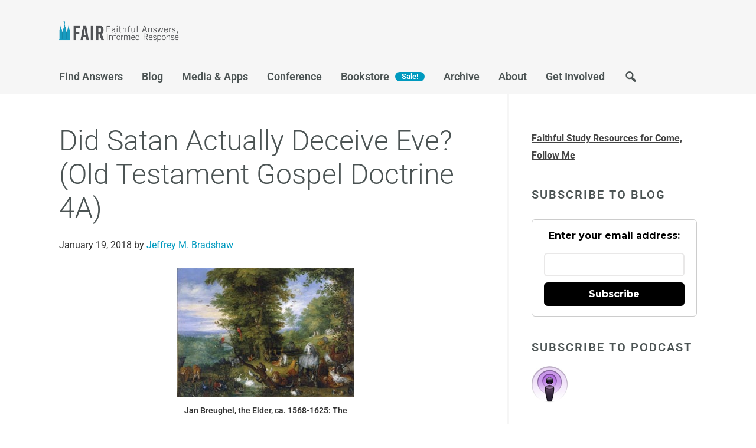

--- FILE ---
content_type: text/html; charset=UTF-8
request_url: https://www.fairlatterdaysaints.org/blog/2018/01/19/satan-actually-deceive-eve-old-testament-gospel-doctrine-4a
body_size: 25256
content:
<!DOCTYPE html>
<html lang="en-US">
<head >
<meta charset="UTF-8" />
<meta name="viewport" content="width=device-width, initial-scale=1" />
<meta name='robots' content='index, follow, max-image-preview:large, max-snippet:-1, max-video-preview:-1' />

            <script data-no-defer="1" data-ezscrex="false" data-cfasync="false" data-pagespeed-no-defer data-cookieconsent="ignore">
                var ctPublicFunctions = {"_ajax_nonce":"1e23b65cd3","_rest_nonce":"d7e7512d79","_ajax_url":"\/wp-admin\/admin-ajax.php","_rest_url":"https:\/\/www.fairlatterdaysaints.org\/wp-json\/","data__cookies_type":"none","data__ajax_type":"rest","data__bot_detector_enabled":"1","data__frontend_data_log_enabled":1,"cookiePrefix":"","wprocket_detected":false,"host_url":"www.fairlatterdaysaints.org","text__ee_click_to_select":"Click to select the whole data","text__ee_original_email":"The complete one is","text__ee_got_it":"Got it","text__ee_blocked":"Blocked","text__ee_cannot_connect":"Cannot connect","text__ee_cannot_decode":"Can not decode email. Unknown reason","text__ee_email_decoder":"CleanTalk email decoder","text__ee_wait_for_decoding":"The magic is on the way!","text__ee_decoding_process":"Please wait a few seconds while we decode the contact data."}
            </script>
        
            <script data-no-defer="1" data-ezscrex="false" data-cfasync="false" data-pagespeed-no-defer data-cookieconsent="ignore">
                var ctPublic = {"_ajax_nonce":"1e23b65cd3","settings__forms__check_internal":"0","settings__forms__check_external":"0","settings__forms__force_protection":0,"settings__forms__search_test":"1","settings__forms__wc_add_to_cart":"0","settings__data__bot_detector_enabled":"1","settings__sfw__anti_crawler":0,"blog_home":"https:\/\/www.fairlatterdaysaints.org\/","pixel__setting":"3","pixel__enabled":false,"pixel__url":null,"data__email_check_before_post":"1","data__email_check_exist_post":"0","data__cookies_type":"none","data__key_is_ok":true,"data__visible_fields_required":true,"wl_brandname":"Anti-Spam by CleanTalk","wl_brandname_short":"CleanTalk","ct_checkjs_key":1293050336,"emailEncoderPassKey":"20361c9deef4f1ce325dbd459e125f7e","bot_detector_forms_excluded":"W10=","advancedCacheExists":false,"varnishCacheExists":false,"wc_ajax_add_to_cart":false}
            </script>
        
	<!-- This site is optimized with the Yoast SEO Premium plugin v26.7 (Yoast SEO v26.7) - https://yoast.com/wordpress/plugins/seo/ -->
	<title>Did Satan Actually Deceive Eve? (Old Testament Gospel Doctrine 4A) | FAIR</title>
	<meta name="description" content="An Old Testament KnoWhy for Gospel Doctrine Lesson 4: “Because of My Transgression My Eyes Are Opened” (Moses 4; 5:1–15; 6:48-62) (JBOTL04A), 15 January Discover faithful answers, historical insights, and gospel-centered responses from FAIR. Explore our latest post on Did Satan Actually Deceive Eve? (Old Testament Gospel Doctrine 4A)." />
	<link rel="canonical" href="https://www.fairlatterdaysaints.org/blog/2018/01/19/satan-actually-deceive-eve-old-testament-gospel-doctrine-4a" />
	<meta property="og:locale" content="en_US" />
	<meta property="og:type" content="article" />
	<meta property="og:title" content="Did Satan Actually Deceive Eve? (Old Testament Gospel Doctrine 4A) | FAIR Blog" />
	<meta property="og:description" content="Discover faithful answers and gospel-centered insights from FAIR. Read: Did Satan Actually Deceive Eve? (Old Testament Gospel Doctrine 4A)." />
	<meta property="og:url" content="https://www.fairlatterdaysaints.org/blog/2018/01/19/satan-actually-deceive-eve-old-testament-gospel-doctrine-4a" />
	<meta property="og:site_name" content="FAIR" />
	<meta property="article:publisher" content="https://www.facebook.com/fairlatterdaysaints" />
	<meta property="article:published_time" content="2018-01-20T05:19:54+00:00" />
	<meta property="article:modified_time" content="2018-02-15T05:41:01+00:00" />
	<meta property="og:image" content="https://www.fairlatterdaysaints.org/wp-content/uploads/2018/01/Brueghel-Garden-of-Eden-hi-res-trim-405512-1024x751.jpg" />
	<meta property="og:image:width" content="1024" />
	<meta property="og:image:height" content="751" />
	<meta property="og:image:type" content="image/jpeg" />
	<meta name="author" content="Jeffrey M. Bradshaw" />
	<meta name="twitter:card" content="summary_large_image" />
	<meta name="twitter:creator" content="@ldsfair" />
	<meta name="twitter:site" content="@ldsfair" />
	<meta name="twitter:label1" content="Written by" />
	<meta name="twitter:data1" content="Jeffrey M. Bradshaw" />
	<meta name="twitter:label2" content="Est. reading time" />
	<meta name="twitter:data2" content="2 minutes" />
	<script type="application/ld+json" class="yoast-schema-graph">{"@context":"https://schema.org","@graph":[{"@type":["Article","BlogPosting"],"@id":"https://www.fairlatterdaysaints.org/blog/2018/01/19/satan-actually-deceive-eve-old-testament-gospel-doctrine-4a#article","isPartOf":{"@id":"https://www.fairlatterdaysaints.org/blog/2018/01/19/satan-actually-deceive-eve-old-testament-gospel-doctrine-4a"},"author":{"name":"Jeffrey M. Bradshaw","@id":"https://www.fairlatterdaysaints.org/#/schema/person/a0b48397247b3462fb4bdd39d30ebbf3"},"headline":"Did Satan Actually Deceive Eve? (Old Testament Gospel Doctrine 4A)","datePublished":"2018-01-20T05:19:54+00:00","dateModified":"2018-02-15T05:41:01+00:00","mainEntityOfPage":{"@id":"https://www.fairlatterdaysaints.org/blog/2018/01/19/satan-actually-deceive-eve-old-testament-gospel-doctrine-4a"},"wordCount":357,"commentCount":7,"publisher":{"@id":"https://www.fairlatterdaysaints.org/#organization"},"image":{"@id":"https://www.fairlatterdaysaints.org/blog/2018/01/19/satan-actually-deceive-eve-old-testament-gospel-doctrine-4a#primaryimage"},"thumbnailUrl":"https://www.fairlatterdaysaints.org/wp-content/uploads/2018/01/Brueghel-Garden-of-Eden-hi-res-trim-405512.jpg","keywords":["Adam","Eve","Garden of Eden","Gospel Doctrine: Old Testament","Joseph Smith Translation"],"articleSection":["Bible","Book of Moses","Doctrine","LDS Scriptures","Lesson Aids","Questions","Temples","Women"],"inLanguage":"en-US","potentialAction":[{"@type":"CommentAction","name":"Comment","target":["https://www.fairlatterdaysaints.org/blog/2018/01/19/satan-actually-deceive-eve-old-testament-gospel-doctrine-4a#respond"]}]},{"@type":"WebPage","@id":"https://www.fairlatterdaysaints.org/blog/2018/01/19/satan-actually-deceive-eve-old-testament-gospel-doctrine-4a","url":"https://www.fairlatterdaysaints.org/blog/2018/01/19/satan-actually-deceive-eve-old-testament-gospel-doctrine-4a","name":"Did Satan Actually Deceive Eve? (Old Testament Gospel Doctrine 4A) | FAIR","isPartOf":{"@id":"https://www.fairlatterdaysaints.org/#website"},"primaryImageOfPage":{"@id":"https://www.fairlatterdaysaints.org/blog/2018/01/19/satan-actually-deceive-eve-old-testament-gospel-doctrine-4a#primaryimage"},"image":{"@id":"https://www.fairlatterdaysaints.org/blog/2018/01/19/satan-actually-deceive-eve-old-testament-gospel-doctrine-4a#primaryimage"},"thumbnailUrl":"https://www.fairlatterdaysaints.org/wp-content/uploads/2018/01/Brueghel-Garden-of-Eden-hi-res-trim-405512.jpg","datePublished":"2018-01-20T05:19:54+00:00","dateModified":"2018-02-15T05:41:01+00:00","description":"An Old Testament KnoWhy for Gospel Doctrine Lesson 4: “Because of My Transgression My Eyes Are Opened” (Moses 4; 5:1–15; 6:48-62) (JBOTL04A), 15 January Discover faithful answers, historical insights, and gospel-centered responses from FAIR. Explore our latest post on Did Satan Actually Deceive Eve? (Old Testament Gospel Doctrine 4A).","breadcrumb":{"@id":"https://www.fairlatterdaysaints.org/blog/2018/01/19/satan-actually-deceive-eve-old-testament-gospel-doctrine-4a#breadcrumb"},"inLanguage":"en-US","potentialAction":[{"@type":"ReadAction","target":["https://www.fairlatterdaysaints.org/blog/2018/01/19/satan-actually-deceive-eve-old-testament-gospel-doctrine-4a"]}]},{"@type":"ImageObject","inLanguage":"en-US","@id":"https://www.fairlatterdaysaints.org/blog/2018/01/19/satan-actually-deceive-eve-old-testament-gospel-doctrine-4a#primaryimage","url":"https://www.fairlatterdaysaints.org/wp-content/uploads/2018/01/Brueghel-Garden-of-Eden-hi-res-trim-405512.jpg","contentUrl":"https://www.fairlatterdaysaints.org/wp-content/uploads/2018/01/Brueghel-Garden-of-Eden-hi-res-trim-405512.jpg","width":2850,"height":2091,"caption":"Jan Breughel, the Elder, ca. 1568-1625: The Garden of Eden, 1612"},{"@type":"BreadcrumbList","@id":"https://www.fairlatterdaysaints.org/blog/2018/01/19/satan-actually-deceive-eve-old-testament-gospel-doctrine-4a#breadcrumb","itemListElement":[{"@type":"ListItem","position":1,"name":"FAIR","item":"https://www.fairlatterdaysaints.org/"},{"@type":"ListItem","position":2,"name":"Blog","item":"https://www.fairlatterdaysaints.org/blog"},{"@type":"ListItem","position":3,"name":"Lesson Aids","item":"https://www.fairlatterdaysaints.org/blog/category/lesson-aids"},{"@type":"ListItem","position":4,"name":"Did Satan Actually Deceive Eve? (Old Testament Gospel Doctrine 4A)"}]},{"@type":"WebSite","@id":"https://www.fairlatterdaysaints.org/#website","url":"https://www.fairlatterdaysaints.org/","name":"FAIR","description":"Faithful Answers, Informed Response","publisher":{"@id":"https://www.fairlatterdaysaints.org/#organization"},"alternateName":"FAIR Latter-day Saints","potentialAction":[{"@type":"SearchAction","target":{"@type":"EntryPoint","urlTemplate":"https://www.fairlatterdaysaints.org/?s={search_term_string}"},"query-input":{"@type":"PropertyValueSpecification","valueRequired":true,"valueName":"search_term_string"}}],"inLanguage":"en-US"},{"@type":"Organization","@id":"https://www.fairlatterdaysaints.org/#organization","name":"FAIR","alternateName":"FAIR Latter-day Saints","url":"https://www.fairlatterdaysaints.org/","logo":{"@type":"ImageObject","inLanguage":"en-US","@id":"https://www.fairlatterdaysaints.org/#/schema/logo/image/","url":"https://www.fairlatterdaysaints.org/wp-content/uploads/2025/04/FAIR-Logo_round-2.png","contentUrl":"https://www.fairlatterdaysaints.org/wp-content/uploads/2025/04/FAIR-Logo_round-2.png","width":693,"height":694,"caption":"FAIR"},"image":{"@id":"https://www.fairlatterdaysaints.org/#/schema/logo/image/"},"sameAs":["https://www.facebook.com/fairlatterdaysaints","https://x.com/ldsfair","https://www.youtube.com/@fairldsorg"],"description":"FAIR: Faithful Answers, Informed Response (previously FairMormon) is a nonprofit organization dedicated to providing faithful, scholarly answers to questions and criticisms about the Church of Jesus Christ of Latter-day Saints. Through conferences, publications, and online resources, FAIR supports individuals seeking to strengthen their testimony, understand Church history and doctrine, and engage in respectful dialogue about matters of faith.","email":"help@fairlatterdaysaints.org","legalName":"Foundation of Apologetic Information and Research dba FAIR","taxID":"133995367","numberOfEmployees":{"@type":"QuantitativeValue","minValue":"1","maxValue":"10"}},{"@type":"Person","@id":"https://www.fairlatterdaysaints.org/#/schema/person/a0b48397247b3462fb4bdd39d30ebbf3","name":"Jeffrey M. Bradshaw","image":{"@type":"ImageObject","inLanguage":"en-US","@id":"https://www.fairlatterdaysaints.org/#/schema/person/image/","url":"https://secure.gravatar.com/avatar/3d449611a1ca9e4ad1beca36235f410ccb1524581857ca0846dfa09c85364fe0?s=96&d=mm&r=g","contentUrl":"https://secure.gravatar.com/avatar/3d449611a1ca9e4ad1beca36235f410ccb1524581857ca0846dfa09c85364fe0?s=96&d=mm&r=g","caption":"Jeffrey M. Bradshaw"},"description":"Jeffrey M. Bradshaw (PhD, Cognitive Science, University of Washington) is a Senior Research Scientist at the Florida Institute for Human and Machine Cognition (IHMC) in Pensacola, Florida. His professional writings have explored a wide range of topics in human and machine intelligence (see en.wikipedia.org/wiki/Jeffrey_M._Bradshaw; www.ihmc.us/groups/jbradshaw). Jeff serves as a vice president for The Interpreter Foundation and is on the Advisory Board for the Academy for Temple Studies. He has lectured at BYU Campus Education Week and the Sidney B. Sperry Symposium and has presented at FairMormon meetings in the United States, Germany, and France. His articles on temple studies and the ancient Near East have appeared in Studies in the Bible and Antiquity, Element: A Journal of Mormon Philosophy and Theology, Interpreter: A Journal of Mormon Scripture, Meridian Magazine, and BYU Studies. Jeff has written detailed commentaries on the book of Moses and Genesis 1-11 and on temple themes in the scriptures. For LDS-related publications, see www.TempleThemes.net. Jeff was a missionary in France and Belgium from 1975–1977, and his family has returned twice to live in France: once from 1993–1994 as a Fulbright Scholar and a second time from 2005–2006 as an unexpected “sabbatical” in the aftermath of Hurricane Ivan. Jeff has served twice as a bishop and twice as a counselor in the stake presidency of the Pensacola Florida Stake. He and his wife, Kathleen, are the parents of four children and eleven grandchildren. In July 2016, they began two years of service in the Democratic Republic of Congo, Kinshasa Mission.","sameAs":["http://www.templethemes.net"],"url":"https://www.fairlatterdaysaints.org/blog/author/jbradshaw"}]}</script>
	<!-- / Yoast SEO Premium plugin. -->


<script type='application/javascript'  id='pys-version-script'>console.log('PixelYourSite Free version 11.1.5.2');</script>
<link rel='dns-prefetch' href='//www.fairlatterdaysaints.org' />
<link rel='dns-prefetch' href='//fd.cleantalk.org' />
<link rel='dns-prefetch' href='//www.googletagmanager.com' />
<link rel='dns-prefetch' href='//fonts.googleapis.com' />
<link rel="alternate" title="oEmbed (JSON)" type="application/json+oembed" href="https://www.fairlatterdaysaints.org/wp-json/oembed/1.0/embed?url=https%3A%2F%2Fwww.fairlatterdaysaints.org%2Fblog%2F2018%2F01%2F19%2Fsatan-actually-deceive-eve-old-testament-gospel-doctrine-4a" />
<link rel="alternate" title="oEmbed (XML)" type="text/xml+oembed" href="https://www.fairlatterdaysaints.org/wp-json/oembed/1.0/embed?url=https%3A%2F%2Fwww.fairlatterdaysaints.org%2Fblog%2F2018%2F01%2F19%2Fsatan-actually-deceive-eve-old-testament-gospel-doctrine-4a&#038;format=xml" />
<style id='wp-img-auto-sizes-contain-inline-css' type='text/css'>
img:is([sizes=auto i],[sizes^="auto," i]){contain-intrinsic-size:3000px 1500px}
/*# sourceURL=wp-img-auto-sizes-contain-inline-css */
</style>
<link rel='stylesheet' id='fairmormon-genesis-css' href='https://www.fairlatterdaysaints.org/wp-content/themes/genesis-fairmormon/style.css?ver=1.0.0' type='text/css' media='all' />
<style id='wp-emoji-styles-inline-css' type='text/css'>

	img.wp-smiley, img.emoji {
		display: inline !important;
		border: none !important;
		box-shadow: none !important;
		height: 1em !important;
		width: 1em !important;
		margin: 0 0.07em !important;
		vertical-align: -0.1em !important;
		background: none !important;
		padding: 0 !important;
	}
/*# sourceURL=wp-emoji-styles-inline-css */
</style>
<link rel='stylesheet' id='wp-block-library-css' href='https://www.fairlatterdaysaints.org/wp-includes/css/dist/block-library/style.min.css?ver=6.9' type='text/css' media='all' />
<style id='classic-theme-styles-inline-css' type='text/css'>
/*! This file is auto-generated */
.wp-block-button__link{color:#fff;background-color:#32373c;border-radius:9999px;box-shadow:none;text-decoration:none;padding:calc(.667em + 2px) calc(1.333em + 2px);font-size:1.125em}.wp-block-file__button{background:#32373c;color:#fff;text-decoration:none}
/*# sourceURL=/wp-includes/css/classic-themes.min.css */
</style>
<link rel='stylesheet' id='activecampaign-form-block-css' href='https://www.fairlatterdaysaints.org/wp-content/plugins/activecampaign-subscription-forms/activecampaign-form-block/build/style-index.css?ver=1763131804' type='text/css' media='all' />
<style id='powerpress-player-block-style-inline-css' type='text/css'>


/*# sourceURL=https://www.fairlatterdaysaints.org/wp-content/plugins/powerpress/blocks/player-block/build/style-index.css */
</style>
<style id='global-styles-inline-css' type='text/css'>
:root{--wp--preset--aspect-ratio--square: 1;--wp--preset--aspect-ratio--4-3: 4/3;--wp--preset--aspect-ratio--3-4: 3/4;--wp--preset--aspect-ratio--3-2: 3/2;--wp--preset--aspect-ratio--2-3: 2/3;--wp--preset--aspect-ratio--16-9: 16/9;--wp--preset--aspect-ratio--9-16: 9/16;--wp--preset--color--black: #000000;--wp--preset--color--cyan-bluish-gray: #abb8c3;--wp--preset--color--white: #ffffff;--wp--preset--color--pale-pink: #f78da7;--wp--preset--color--vivid-red: #cf2e2e;--wp--preset--color--luminous-vivid-orange: #ff6900;--wp--preset--color--luminous-vivid-amber: #fcb900;--wp--preset--color--light-green-cyan: #7bdcb5;--wp--preset--color--vivid-green-cyan: #00d084;--wp--preset--color--pale-cyan-blue: #8ed1fc;--wp--preset--color--vivid-cyan-blue: #0693e3;--wp--preset--color--vivid-purple: #9b51e0;--wp--preset--gradient--vivid-cyan-blue-to-vivid-purple: linear-gradient(135deg,rgb(6,147,227) 0%,rgb(155,81,224) 100%);--wp--preset--gradient--light-green-cyan-to-vivid-green-cyan: linear-gradient(135deg,rgb(122,220,180) 0%,rgb(0,208,130) 100%);--wp--preset--gradient--luminous-vivid-amber-to-luminous-vivid-orange: linear-gradient(135deg,rgb(252,185,0) 0%,rgb(255,105,0) 100%);--wp--preset--gradient--luminous-vivid-orange-to-vivid-red: linear-gradient(135deg,rgb(255,105,0) 0%,rgb(207,46,46) 100%);--wp--preset--gradient--very-light-gray-to-cyan-bluish-gray: linear-gradient(135deg,rgb(238,238,238) 0%,rgb(169,184,195) 100%);--wp--preset--gradient--cool-to-warm-spectrum: linear-gradient(135deg,rgb(74,234,220) 0%,rgb(151,120,209) 20%,rgb(207,42,186) 40%,rgb(238,44,130) 60%,rgb(251,105,98) 80%,rgb(254,248,76) 100%);--wp--preset--gradient--blush-light-purple: linear-gradient(135deg,rgb(255,206,236) 0%,rgb(152,150,240) 100%);--wp--preset--gradient--blush-bordeaux: linear-gradient(135deg,rgb(254,205,165) 0%,rgb(254,45,45) 50%,rgb(107,0,62) 100%);--wp--preset--gradient--luminous-dusk: linear-gradient(135deg,rgb(255,203,112) 0%,rgb(199,81,192) 50%,rgb(65,88,208) 100%);--wp--preset--gradient--pale-ocean: linear-gradient(135deg,rgb(255,245,203) 0%,rgb(182,227,212) 50%,rgb(51,167,181) 100%);--wp--preset--gradient--electric-grass: linear-gradient(135deg,rgb(202,248,128) 0%,rgb(113,206,126) 100%);--wp--preset--gradient--midnight: linear-gradient(135deg,rgb(2,3,129) 0%,rgb(40,116,252) 100%);--wp--preset--font-size--small: 13px;--wp--preset--font-size--medium: 20px;--wp--preset--font-size--large: 36px;--wp--preset--font-size--x-large: 42px;--wp--preset--spacing--20: 0.44rem;--wp--preset--spacing--30: 0.67rem;--wp--preset--spacing--40: 1rem;--wp--preset--spacing--50: 1.5rem;--wp--preset--spacing--60: 2.25rem;--wp--preset--spacing--70: 3.38rem;--wp--preset--spacing--80: 5.06rem;--wp--preset--shadow--natural: 6px 6px 9px rgba(0, 0, 0, 0.2);--wp--preset--shadow--deep: 12px 12px 50px rgba(0, 0, 0, 0.4);--wp--preset--shadow--sharp: 6px 6px 0px rgba(0, 0, 0, 0.2);--wp--preset--shadow--outlined: 6px 6px 0px -3px rgb(255, 255, 255), 6px 6px rgb(0, 0, 0);--wp--preset--shadow--crisp: 6px 6px 0px rgb(0, 0, 0);}:where(.is-layout-flex){gap: 0.5em;}:where(.is-layout-grid){gap: 0.5em;}body .is-layout-flex{display: flex;}.is-layout-flex{flex-wrap: wrap;align-items: center;}.is-layout-flex > :is(*, div){margin: 0;}body .is-layout-grid{display: grid;}.is-layout-grid > :is(*, div){margin: 0;}:where(.wp-block-columns.is-layout-flex){gap: 2em;}:where(.wp-block-columns.is-layout-grid){gap: 2em;}:where(.wp-block-post-template.is-layout-flex){gap: 1.25em;}:where(.wp-block-post-template.is-layout-grid){gap: 1.25em;}.has-black-color{color: var(--wp--preset--color--black) !important;}.has-cyan-bluish-gray-color{color: var(--wp--preset--color--cyan-bluish-gray) !important;}.has-white-color{color: var(--wp--preset--color--white) !important;}.has-pale-pink-color{color: var(--wp--preset--color--pale-pink) !important;}.has-vivid-red-color{color: var(--wp--preset--color--vivid-red) !important;}.has-luminous-vivid-orange-color{color: var(--wp--preset--color--luminous-vivid-orange) !important;}.has-luminous-vivid-amber-color{color: var(--wp--preset--color--luminous-vivid-amber) !important;}.has-light-green-cyan-color{color: var(--wp--preset--color--light-green-cyan) !important;}.has-vivid-green-cyan-color{color: var(--wp--preset--color--vivid-green-cyan) !important;}.has-pale-cyan-blue-color{color: var(--wp--preset--color--pale-cyan-blue) !important;}.has-vivid-cyan-blue-color{color: var(--wp--preset--color--vivid-cyan-blue) !important;}.has-vivid-purple-color{color: var(--wp--preset--color--vivid-purple) !important;}.has-black-background-color{background-color: var(--wp--preset--color--black) !important;}.has-cyan-bluish-gray-background-color{background-color: var(--wp--preset--color--cyan-bluish-gray) !important;}.has-white-background-color{background-color: var(--wp--preset--color--white) !important;}.has-pale-pink-background-color{background-color: var(--wp--preset--color--pale-pink) !important;}.has-vivid-red-background-color{background-color: var(--wp--preset--color--vivid-red) !important;}.has-luminous-vivid-orange-background-color{background-color: var(--wp--preset--color--luminous-vivid-orange) !important;}.has-luminous-vivid-amber-background-color{background-color: var(--wp--preset--color--luminous-vivid-amber) !important;}.has-light-green-cyan-background-color{background-color: var(--wp--preset--color--light-green-cyan) !important;}.has-vivid-green-cyan-background-color{background-color: var(--wp--preset--color--vivid-green-cyan) !important;}.has-pale-cyan-blue-background-color{background-color: var(--wp--preset--color--pale-cyan-blue) !important;}.has-vivid-cyan-blue-background-color{background-color: var(--wp--preset--color--vivid-cyan-blue) !important;}.has-vivid-purple-background-color{background-color: var(--wp--preset--color--vivid-purple) !important;}.has-black-border-color{border-color: var(--wp--preset--color--black) !important;}.has-cyan-bluish-gray-border-color{border-color: var(--wp--preset--color--cyan-bluish-gray) !important;}.has-white-border-color{border-color: var(--wp--preset--color--white) !important;}.has-pale-pink-border-color{border-color: var(--wp--preset--color--pale-pink) !important;}.has-vivid-red-border-color{border-color: var(--wp--preset--color--vivid-red) !important;}.has-luminous-vivid-orange-border-color{border-color: var(--wp--preset--color--luminous-vivid-orange) !important;}.has-luminous-vivid-amber-border-color{border-color: var(--wp--preset--color--luminous-vivid-amber) !important;}.has-light-green-cyan-border-color{border-color: var(--wp--preset--color--light-green-cyan) !important;}.has-vivid-green-cyan-border-color{border-color: var(--wp--preset--color--vivid-green-cyan) !important;}.has-pale-cyan-blue-border-color{border-color: var(--wp--preset--color--pale-cyan-blue) !important;}.has-vivid-cyan-blue-border-color{border-color: var(--wp--preset--color--vivid-cyan-blue) !important;}.has-vivid-purple-border-color{border-color: var(--wp--preset--color--vivid-purple) !important;}.has-vivid-cyan-blue-to-vivid-purple-gradient-background{background: var(--wp--preset--gradient--vivid-cyan-blue-to-vivid-purple) !important;}.has-light-green-cyan-to-vivid-green-cyan-gradient-background{background: var(--wp--preset--gradient--light-green-cyan-to-vivid-green-cyan) !important;}.has-luminous-vivid-amber-to-luminous-vivid-orange-gradient-background{background: var(--wp--preset--gradient--luminous-vivid-amber-to-luminous-vivid-orange) !important;}.has-luminous-vivid-orange-to-vivid-red-gradient-background{background: var(--wp--preset--gradient--luminous-vivid-orange-to-vivid-red) !important;}.has-very-light-gray-to-cyan-bluish-gray-gradient-background{background: var(--wp--preset--gradient--very-light-gray-to-cyan-bluish-gray) !important;}.has-cool-to-warm-spectrum-gradient-background{background: var(--wp--preset--gradient--cool-to-warm-spectrum) !important;}.has-blush-light-purple-gradient-background{background: var(--wp--preset--gradient--blush-light-purple) !important;}.has-blush-bordeaux-gradient-background{background: var(--wp--preset--gradient--blush-bordeaux) !important;}.has-luminous-dusk-gradient-background{background: var(--wp--preset--gradient--luminous-dusk) !important;}.has-pale-ocean-gradient-background{background: var(--wp--preset--gradient--pale-ocean) !important;}.has-electric-grass-gradient-background{background: var(--wp--preset--gradient--electric-grass) !important;}.has-midnight-gradient-background{background: var(--wp--preset--gradient--midnight) !important;}.has-small-font-size{font-size: var(--wp--preset--font-size--small) !important;}.has-medium-font-size{font-size: var(--wp--preset--font-size--medium) !important;}.has-large-font-size{font-size: var(--wp--preset--font-size--large) !important;}.has-x-large-font-size{font-size: var(--wp--preset--font-size--x-large) !important;}
:where(.wp-block-post-template.is-layout-flex){gap: 1.25em;}:where(.wp-block-post-template.is-layout-grid){gap: 1.25em;}
:where(.wp-block-term-template.is-layout-flex){gap: 1.25em;}:where(.wp-block-term-template.is-layout-grid){gap: 1.25em;}
:where(.wp-block-columns.is-layout-flex){gap: 2em;}:where(.wp-block-columns.is-layout-grid){gap: 2em;}
:root :where(.wp-block-pullquote){font-size: 1.5em;line-height: 1.6;}
/*# sourceURL=global-styles-inline-css */
</style>
<link rel='stylesheet' id='cleantalk-public-css-css' href='https://www.fairlatterdaysaints.org/wp-content/plugins/cleantalk-spam-protect/css/cleantalk-public.min.css?ver=6.70.1_1766155802' type='text/css' media='all' />
<link rel='stylesheet' id='cleantalk-email-decoder-css-css' href='https://www.fairlatterdaysaints.org/wp-content/plugins/cleantalk-spam-protect/css/cleantalk-email-decoder.min.css?ver=6.70.1_1766155802' type='text/css' media='all' />
<link rel='stylesheet' id='wpml-legacy-horizontal-list-0-css' href='https://www.fairlatterdaysaints.org/wp-content/plugins/sitepress-multilingual-cms/templates/language-switchers/legacy-list-horizontal/style.min.css?ver=1' type='text/css' media='all' />
<link rel='stylesheet' id='fairmormon-fonts-css' href='//fonts.googleapis.com/css?family=Roboto%3A300%2C400%2C400i%2C600%2C700%2C700i&#038;ver=1.0.0' type='text/css' media='all' />
<link rel='stylesheet' id='dashicons-css' href='https://www.fairlatterdaysaints.org/wp-includes/css/dashicons.min.css?ver=6.9' type='text/css' media='all' />
<link rel='stylesheet' id='elementor-icons-css' href='https://www.fairlatterdaysaints.org/wp-content/plugins/elementor/assets/lib/eicons/css/elementor-icons.min.css?ver=5.45.0' type='text/css' media='all' />
<link rel='stylesheet' id='elementor-frontend-css' href='https://www.fairlatterdaysaints.org/wp-content/uploads/elementor/css/custom-frontend.min.css?ver=1768747811' type='text/css' media='all' />
<style id='elementor-frontend-inline-css' type='text/css'>
.elementor-kit-23333{--e-global-color-primary:#6EC1E4;--e-global-color-secondary:#54595F;--e-global-color-text:#7A7A7A;--e-global-color-accent:#61CE70;--e-global-color-1cd6ec13:#4054B2;--e-global-color-10d03699:#23A455;--e-global-color-a8b334f:#000;--e-global-color-a07e1af:#FFF;--e-global-color-282f5cc:#919294;--e-global-color-a88b3fe:#AAAAAB;--e-global-color-a2ba615:#0D9BC0;--e-global-color-89e96dc:#003554;--e-global-color-4840490:#44535A;--e-global-color-3f066ad:#EFECF1;--e-global-color-9368054:#4AB4D0;--e-global-color-fd22503:#07688A;--e-global-color-cf9f9ac:#F5F4F6;--e-global-color-e0844dd:#DFD9E2;--e-global-color-358f1ba:#051923;--e-global-color-b942392:#E2E2E9;--e-global-color-70e590f:#BA030B;--e-global-typography-primary-font-weight:600;--e-global-typography-secondary-font-family:"Roboto Slab";--e-global-typography-secondary-font-weight:400;--e-global-typography-text-font-weight:400;--e-global-typography-accent-font-weight:500;--e-global-typography-accent-font-style:italic;--e-global-typography-2de76f1-font-family:"Roboto";--e-global-typography-2de76f1-font-size:65px;--e-global-typography-2de76f1-font-weight:500;--e-global-typography-732cd99-font-family:"Public Sans";--e-global-typography-732cd99-font-size:28px;--e-global-typography-732cd99-font-weight:500;--e-global-typography-056b463-font-family:"Public Sans";--e-global-typography-056b463-font-size:24px;--e-global-typography-056b463-font-weight:600;--e-global-typography-3eefdf6-font-family:"Public Sans";--e-global-typography-3eefdf6-font-size:20px;--e-global-typography-3eefdf6-font-weight:500;--e-global-typography-3eefdf6-text-transform:uppercase;--e-global-typography-3eefdf6-font-style:normal;--e-global-typography-b67e904-font-family:"Public Sans";--e-global-typography-b67e904-font-size:18px;--e-global-typography-b67e904-font-weight:400;--e-global-typography-1b7aff8-font-family:"Public Sans";--e-global-typography-1b7aff8-font-size:16px;--e-global-typography-1b7aff8-font-weight:400;--e-global-typography-31c35f3-font-family:"Public Sans";--e-global-typography-31c35f3-font-size:18px;--e-global-typography-31c35f3-font-weight:700;--e-global-typography-31c35f3-letter-spacing:1.5px;}.elementor-kit-23333 e-page-transition{background-color:#FFBC7D;}.elementor-section.elementor-section-boxed > .elementor-container{max-width:1080px;}.e-con{--container-max-width:1080px;}.elementor-widget:not(:last-child){margin-block-end:20px;}.elementor-element{--widgets-spacing:20px 20px;--widgets-spacing-row:20px;--widgets-spacing-column:20px;}{}h1.entry-title{display:var(--page-title-display);}@media(max-width:1119px){.elementor-section.elementor-section-boxed > .elementor-container{max-width:1024px;}.e-con{--container-max-width:1024px;}}@media(max-width:719px){.elementor-section.elementor-section-boxed > .elementor-container{max-width:767px;}.e-con{--container-max-width:767px;}}
/*# sourceURL=elementor-frontend-inline-css */
</style>
<link rel='stylesheet' id='font-awesome-5-all-css' href='https://www.fairlatterdaysaints.org/wp-content/plugins/elementor/assets/lib/font-awesome/css/all.min.css?ver=3.34.1' type='text/css' media='all' />
<link rel='stylesheet' id='font-awesome-4-shim-css' href='https://www.fairlatterdaysaints.org/wp-content/plugins/elementor/assets/lib/font-awesome/css/v4-shims.min.css?ver=3.34.1' type='text/css' media='all' />
<link rel='stylesheet' id='slb_core-css' href='https://www.fairlatterdaysaints.org/wp-content/plugins/simple-lightbox/client/css/app.css?ver=2.9.4' type='text/css' media='all' />
<link rel='stylesheet' id='tablepress-default-css' href='https://www.fairlatterdaysaints.org/wp-content/tablepress-combined.min.css?ver=43' type='text/css' media='all' />
<link rel='stylesheet' id='eael-general-css' href='https://www.fairlatterdaysaints.org/wp-content/plugins/essential-addons-for-elementor-lite/assets/front-end/css/view/general.min.css?ver=6.5.7' type='text/css' media='all' />
<link rel='stylesheet' id='elementor-gf-local-robotoslab-css' href='https://www.fairlatterdaysaints.org/wp-content/uploads/elementor/google-fonts/css/robotoslab.css?ver=1742223015' type='text/css' media='all' />
<link rel='stylesheet' id='elementor-gf-local-roboto-css' href='https://www.fairlatterdaysaints.org/wp-content/uploads/elementor/google-fonts/css/roboto.css?ver=1742223025' type='text/css' media='all' />
<link rel='stylesheet' id='elementor-gf-local-publicsans-css' href='https://www.fairlatterdaysaints.org/wp-content/uploads/elementor/google-fonts/css/publicsans.css?ver=1742223028' type='text/css' media='all' />
<script type="text/javascript" src="https://www.fairlatterdaysaints.org/wp-content/plugins/cleantalk-spam-protect/js/apbct-public-bundle.min.js?ver=6.70.1_1766155802" id="apbct-public-bundle.min-js-js"></script>
<script type="text/javascript" src="https://fd.cleantalk.org/ct-bot-detector-wrapper.js?ver=6.70.1" id="ct_bot_detector-js" defer="defer" data-wp-strategy="defer"></script>
<script type="text/javascript" src="https://www.fairlatterdaysaints.org/wp-includes/js/jquery/jquery.min.js?ver=3.7.1" id="jquery-core-js"></script>
<script type="text/javascript" src="https://www.fairlatterdaysaints.org/wp-includes/js/jquery/jquery-migrate.min.js?ver=3.4.1" id="jquery-migrate-js"></script>
<script type="text/javascript" src="https://www.fairlatterdaysaints.org/wp-content/plugins/elementor/assets/lib/font-awesome/js/v4-shims.min.js?ver=3.34.1" id="font-awesome-4-shim-js"></script>
<script type="text/javascript" src="https://www.fairlatterdaysaints.org/wp-content/plugins/pixelyoursite/dist/scripts/jquery.bind-first-0.2.3.min.js?ver=0.2.3" id="jquery-bind-first-js"></script>
<script type="text/javascript" src="https://www.fairlatterdaysaints.org/wp-content/plugins/pixelyoursite/dist/scripts/js.cookie-2.1.3.min.js?ver=2.1.3" id="js-cookie-pys-js"></script>
<script type="text/javascript" src="https://www.fairlatterdaysaints.org/wp-content/plugins/pixelyoursite/dist/scripts/tld.min.js?ver=2.3.1" id="js-tld-js"></script>
<script type="text/javascript" id="pys-js-extra">
/* <![CDATA[ */
var pysOptions = {"staticEvents":[],"dynamicEvents":[],"triggerEvents":[],"triggerEventTypes":[],"debug":"","siteUrl":"https://www.fairlatterdaysaints.org","ajaxUrl":"https://www.fairlatterdaysaints.org/wp-admin/admin-ajax.php","ajax_event":"e7e6517753","enable_remove_download_url_param":"1","cookie_duration":"7","last_visit_duration":"60","enable_success_send_form":"","ajaxForServerEvent":"1","ajaxForServerStaticEvent":"1","useSendBeacon":"1","send_external_id":"1","external_id_expire":"180","track_cookie_for_subdomains":"1","google_consent_mode":"1","gdpr":{"ajax_enabled":false,"all_disabled_by_api":false,"facebook_disabled_by_api":false,"analytics_disabled_by_api":false,"google_ads_disabled_by_api":false,"pinterest_disabled_by_api":false,"bing_disabled_by_api":false,"reddit_disabled_by_api":false,"externalID_disabled_by_api":false,"facebook_prior_consent_enabled":true,"analytics_prior_consent_enabled":true,"google_ads_prior_consent_enabled":null,"pinterest_prior_consent_enabled":true,"bing_prior_consent_enabled":true,"cookiebot_integration_enabled":false,"cookiebot_facebook_consent_category":"marketing","cookiebot_analytics_consent_category":"statistics","cookiebot_tiktok_consent_category":"marketing","cookiebot_google_ads_consent_category":"marketing","cookiebot_pinterest_consent_category":"marketing","cookiebot_bing_consent_category":"marketing","consent_magic_integration_enabled":false,"real_cookie_banner_integration_enabled":false,"cookie_notice_integration_enabled":false,"cookie_law_info_integration_enabled":false,"analytics_storage":{"enabled":true,"value":"granted","filter":false},"ad_storage":{"enabled":true,"value":"granted","filter":false},"ad_user_data":{"enabled":true,"value":"granted","filter":false},"ad_personalization":{"enabled":true,"value":"granted","filter":false}},"cookie":{"disabled_all_cookie":false,"disabled_start_session_cookie":false,"disabled_advanced_form_data_cookie":false,"disabled_landing_page_cookie":false,"disabled_first_visit_cookie":false,"disabled_trafficsource_cookie":false,"disabled_utmTerms_cookie":false,"disabled_utmId_cookie":false},"tracking_analytics":{"TrafficSource":"direct","TrafficLanding":"undefined","TrafficUtms":[],"TrafficUtmsId":[]},"GATags":{"ga_datalayer_type":"default","ga_datalayer_name":"dataLayerPYS"},"woo":{"enabled":false},"edd":{"enabled":false},"cache_bypass":"1768761233"};
//# sourceURL=pys-js-extra
/* ]]> */
</script>
<script type="text/javascript" src="https://www.fairlatterdaysaints.org/wp-content/plugins/pixelyoursite/dist/scripts/public.js?ver=11.1.5.2" id="pys-js"></script>

<!-- Google tag (gtag.js) snippet added by Site Kit -->
<!-- Google Analytics snippet added by Site Kit -->
<!-- Google Ads snippet added by Site Kit -->
<script type="text/javascript" src="https://www.googletagmanager.com/gtag/js?id=G-64574D0HQS" id="google_gtagjs-js" async></script>
<script type="text/javascript" id="google_gtagjs-js-after">
/* <![CDATA[ */
window.dataLayer = window.dataLayer || [];function gtag(){dataLayer.push(arguments);}
gtag("set","linker",{"domains":["www.fairlatterdaysaints.org"]});
gtag("js", new Date());
gtag("set", "developer_id.dZTNiMT", true);
gtag("config", "G-64574D0HQS");
gtag("config", "AW-10892698129");
 window._googlesitekit = window._googlesitekit || {}; window._googlesitekit.throttledEvents = []; window._googlesitekit.gtagEvent = (name, data) => { var key = JSON.stringify( { name, data } ); if ( !! window._googlesitekit.throttledEvents[ key ] ) { return; } window._googlesitekit.throttledEvents[ key ] = true; setTimeout( () => { delete window._googlesitekit.throttledEvents[ key ]; }, 5 ); gtag( "event", name, { ...data, event_source: "site-kit" } ); }; 
//# sourceURL=google_gtagjs-js-after
/* ]]> */
</script>
<link rel="https://api.w.org/" href="https://www.fairlatterdaysaints.org/wp-json/" /><link rel="alternate" title="JSON" type="application/json" href="https://www.fairlatterdaysaints.org/wp-json/wp/v2/posts/18915" /><link rel="EditURI" type="application/rsd+xml" title="RSD" href="https://www.fairlatterdaysaints.org/xmlrpc.php?rsd" />
<meta name="generator" content="WordPress 6.9" />
<link rel='shortlink' href='https://www.fairlatterdaysaints.org/?p=18915' />
<meta name="generator" content="Site Kit by Google 1.170.0" />            <script type="text/javascript"><!--
                                function powerpress_pinw(pinw_url){window.open(pinw_url, 'PowerPressPlayer','toolbar=0,status=0,resizable=1,width=460,height=320');	return false;}
                //-->

                // tabnab protection
                window.addEventListener('load', function () {
                    // make all links have rel="noopener noreferrer"
                    document.querySelectorAll('a[target="_blank"]').forEach(link => {
                        link.setAttribute('rel', 'noopener noreferrer');
                    });
                });
            </script>
            <meta name="generator" content="WPML ver:4.8.6 stt:1,3,42,2;" />
<meta name="p:domain_verify" content="80b3e17da364889494768bef3ae164fe"/>
<meta name="follow.it-verification-code" content="shW4S5TXDzcfXYJXtRxy"/>
<!-- Meta Pixel Code -->
<script>
!function(f,b,e,v,n,t,s)
{if(f.fbq)return;n=f.fbq=function(){n.callMethod?
n.callMethod.apply(n,arguments):n.queue.push(arguments)};
if(!f._fbq)f._fbq=n;n.push=n;n.loaded=!0;n.version='2.0';
n.queue=[];t=b.createElement(e);t.async=!0;
t.src=v;s=b.getElementsByTagName(e)[0];
s.parentNode.insertBefore(t,s)}(window, document,'script',
'https://connect.facebook.net/en_US/fbevents.js');
fbq('init', '1390102522289570');
fbq('track', 'PageView');
</script>
<noscript><img height="1" width="1" style="display:none"
src="https://www.facebook.com/tr?id=1390102522289570&ev=PageView&noscript=1"
/></noscript>
<!-- End Meta Pixel Code --><style type="text/css">.site-title a { background: url(https://www.fairlatterdaysaints.org/wp-content/uploads/2021/02/cropped-2021_fair_logo_quaternary2-1.png) no-repeat !important; }</style>
<meta name="generator" content="Elementor 3.34.1; features: additional_custom_breakpoints; settings: css_print_method-internal, google_font-enabled, font_display-auto">

<script async src="https://www.googletagmanager.com/gtag/js?id=GA_MEASUREMENT_ID"></script>
<script>
  window.dataLayer = window.dataLayer || [];
  function gtag(){dataLayer.push(arguments);}
  gtag('js', new Date());

  gtag('config', 'G-JXBCMKH19Q');
</script>

<style type="text/css">.recentcomments a{display:inline !important;padding:0 !important;margin:0 !important;}</style>			<style>
				.e-con.e-parent:nth-of-type(n+4):not(.e-lazyloaded):not(.e-no-lazyload),
				.e-con.e-parent:nth-of-type(n+4):not(.e-lazyloaded):not(.e-no-lazyload) * {
					background-image: none !important;
				}
				@media screen and (max-height: 1024px) {
					.e-con.e-parent:nth-of-type(n+3):not(.e-lazyloaded):not(.e-no-lazyload),
					.e-con.e-parent:nth-of-type(n+3):not(.e-lazyloaded):not(.e-no-lazyload) * {
						background-image: none !important;
					}
				}
				@media screen and (max-height: 640px) {
					.e-con.e-parent:nth-of-type(n+2):not(.e-lazyloaded):not(.e-no-lazyload),
					.e-con.e-parent:nth-of-type(n+2):not(.e-lazyloaded):not(.e-no-lazyload) * {
						background-image: none !important;
					}
				}
			</style>
			<script type='application/javascript' id='pys-config-warning-script'>console.warn('PixelYourSite: no pixel configured.');</script>
<link rel="icon" href="https://www.fairlatterdaysaints.org/wp-content/uploads/2021/02/cropped-2021_fair_logo_social_fb-32x32.png" sizes="32x32" />
<link rel="icon" href="https://www.fairlatterdaysaints.org/wp-content/uploads/2021/02/cropped-2021_fair_logo_social_fb-192x192.png" sizes="192x192" />
<link rel="apple-touch-icon" href="https://www.fairlatterdaysaints.org/wp-content/uploads/2021/02/cropped-2021_fair_logo_social_fb-180x180.png" />
<meta name="msapplication-TileImage" content="https://www.fairlatterdaysaints.org/wp-content/uploads/2021/02/cropped-2021_fair_logo_social_fb-270x270.png" />
		<style type="text/css" id="wp-custom-css">
			/* #_form_5B074FC86CDF0_ {
	margin: 30px auto !important;
	width: 100% !important;
}

@media screen and (min-width: 960px) {
	#_form_5B074FC86CDF0_ {
		float: right;
		width: 45% !important;
		margin: 0 0 0 40px !important;
	}
} */



.widget .rss-widget-icon { display: none; }

/* Responsive table for FM Conference; added by Mike Parker, 21 July 2017 */
@media screen and (max-width: 750px) {
.divTable {
  }
.divTableBody {
  }
.divTableRow {
  margin-top: 10px;
  }
.divTableHead, .divTableHeader {
  display: none;
  }
.divTableCellNoWrap, .divTableCellWrap, .divTableHeader {
  display: block;
  empty-cells: hide;
  }
}
@media screen and (min-width: 751px) {
.divTable {
  display: table;
  empty-cells: show;
  }
.divTableBody {
  display: table-row-group;
  }
.divTableHead, .divTableRow {
  display: table-row;
  }
.divTableHeader {
  font-weight: bold;
  }
.divTableCellNoWrap, .divTableCellWrap, .divTableHeader { 
  display: table-cell;
  border-bottom: 1px solid gray;
  padding: 3px 10px;
  }
.divTableCellNoWrap {
  max-width:100%;
  white-space:nowrap;
  }
}

/* Sale! banner on Bookstore nav */
.menu-item-14493 a span:after {
    content: "Sale!";
    background: #009abf;
    color: #fff;
    font-size: .7em;
    display: inline-block;
    text-align: center;
    padding: 2px;
    border-radius: 10px;
    width: 50px;
    margin-left: 10px;
    position: relative;
    top: -2px;
}

/* Bring nav items closer together when Sale banner is active since it takes up room and pushes search icon to next line on 13in laptops */
/* .genesis-nav-menu a {
    padding: 9px 16px 20px;
} */
.aboutus__title {
	font-size: 36px;
}

/* wide width image */
.alignfull {
	  margin: 32px calc(50% - 50vw);
	  max-width: 100vw;
	  width: 100vw;
	  overflow: hidden; width: 100%;
}

		</style>
		</head>
<body class="wp-singular post-template-default single single-post postid-18915 single-format-standard wp-theme-genesis wp-child-theme-genesis-fairmormon custom-header header-image header-full-width content-sidebar genesis-breadcrumbs-hidden genesis-footer-widgets-visible elementor-default elementor-kit-23333"><div class="site-container"><ul class="genesis-skip-link"><li><a href="#genesis-nav-primary" class="screen-reader-shortcut"> Skip to primary navigation</a></li><li><a href="#genesis-content" class="screen-reader-shortcut"> Skip to main content</a></li><li><a href="#genesis-sidebar-primary" class="screen-reader-shortcut"> Skip to primary sidebar</a></li><li><a href="#genesis-footer-widgets" class="screen-reader-shortcut"> Skip to footer</a></li></ul><header class="site-header"><div class="wrap"><div class="title-area"><p class="site-title"><a href="https://www.fairlatterdaysaints.org/">FAIR</a></p></div></div></header><nav class="nav-primary" aria-label="Main" id="genesis-nav-primary"><div class="wrap"><ul id="menu-main-menu" class="menu genesis-nav-menu menu-primary js-superfish"><li id="menu-item-14463" class="menu-item menu-item-type-post_type menu-item-object-page menu-item-14463"><a href="https://www.fairlatterdaysaints.org/find-answers"><span >Find Answers</span></a></li>
<li id="menu-item-16747" class="menu-item menu-item-type-post_type menu-item-object-page current_page_parent menu-item-16747"><a href="https://www.fairlatterdaysaints.org/blog"><span >Blog</span></a></li>
<li id="menu-item-14481" class="menu-item menu-item-type-post_type menu-item-object-page menu-item-14481"><a href="https://www.fairlatterdaysaints.org/media"><span >Media &#038; Apps</span></a></li>
<li id="menu-item-14485" class="menu-item menu-item-type-post_type menu-item-object-page menu-item-14485"><a href="https://www.fairlatterdaysaints.org/conference_home"><span >Conference</span></a></li>
<li id="menu-item-14493" class="menu-item menu-item-type-custom menu-item-object-custom menu-item-14493"><a href="https://fairlatterdaysaints.org/store/"><span >Bookstore</span></a></li>
<li id="menu-item-14502" class="menu-item menu-item-type-post_type menu-item-object-page menu-item-14502"><a href="https://www.fairlatterdaysaints.org/archive"><span >Archive</span></a></li>
<li id="menu-item-14507" class="menu-item menu-item-type-post_type menu-item-object-page menu-item-14507"><a href="https://www.fairlatterdaysaints.org/about"><span >About</span></a></li>
<li id="menu-item-18132" class="menu-item menu-item-type-post_type menu-item-object-page menu-item-18132"><a href="https://www.fairlatterdaysaints.org/get-involved"><span >Get Involved</span></a></li>
<li id="menu-item-14732" class="menu-item__search menu-item menu-item-type-post_type menu-item-object-page menu-item-14732"><a href="https://www.fairlatterdaysaints.org/search"><span >Search</span></a></li>
</ul></div></nav><div class="site-inner"><div class="content-sidebar-wrap"><main class="content" id="genesis-content"><article class="post-18915 post type-post status-publish format-standard has-post-thumbnail category-bible category-book-of-moses category-doctrine category-lds-scriptures category-lesson-aids category-questions category-temples category-women tag-adam tag-eve tag-garden-of-eden tag-gospel-doctrine-old-testament tag-joseph-smith-translation entry" aria-label="Did Satan Actually Deceive Eve? (Old Testament Gospel Doctrine 4A)"><header class="entry-header"><h1 class="entry-title">Did Satan Actually Deceive Eve? (Old Testament Gospel Doctrine 4A)</h1>
<p class="entry-meta"><time class="entry-time">January 19, 2018</time> by <span class="entry-author"><a href="https://www.fairlatterdaysaints.org/blog/author/jbradshaw" class="entry-author-link" rel="author"><span class="entry-author-name">Jeffrey M. Bradshaw</span></a></span>  </p></header><div class="entry-content"><figure id="attachment_18919" aria-describedby="caption-attachment-18919" style="width: 300px" class="wp-caption aligncenter"><a href="https://www.fairmormon.org/wp-content/uploads/2018/01/Brueghel-Garden-of-Eden-hi-res-trim-405512.jpg" data-slb-active="1" data-slb-asset="1134369431" data-slb-group="18915"><img fetchpriority="high" decoding="async" class="size-medium wp-image-18919" src="https://www.fairmormon.org/wp-content/uploads/2018/01/Brueghel-Garden-of-Eden-hi-res-trim-405512-300x220.jpg" alt="" width="300" height="220" srcset="https://www.fairlatterdaysaints.org/wp-content/uploads/2018/01/Brueghel-Garden-of-Eden-hi-res-trim-405512-300x220.jpg 300w, https://www.fairlatterdaysaints.org/wp-content/uploads/2018/01/Brueghel-Garden-of-Eden-hi-res-trim-405512-768x563.jpg 768w, https://www.fairlatterdaysaints.org/wp-content/uploads/2018/01/Brueghel-Garden-of-Eden-hi-res-trim-405512-1024x751.jpg 1024w" sizes="(max-width: 300px) 100vw, 300px" /></a><figcaption id="caption-attachment-18919" class="wp-caption-text">Jan Breughel, the Elder, ca. 1568-1625: The Garden of Eden, 1612. Brueghel masterfully fills the foreground of the scene with the abundance, happiness, and beauty of newly created life, and then skillfully draws our eyes toward the two tiny figures in the background ominously reaching for the fruit of the Tree of Knowledge.</figcaption></figure>
<p style="text-align: center">An Old Testament KnoWhy for Gospel Doctrine Lesson 4: “Because of My Transgression My Eyes Are Opened” (Moses 4; 5:1–15; 6:48-62) (JBOTL04A), 15 January 2018</p>
<p><em>Question</em>: The scriptures say that Eve was “beguiled” by Satan when she partook of the forbidden fruit. But Latter-day Saints believe she made the right choice. How can both statements be true?</p>
<p><em>Summary</em>: Some people paint Eve in a negative light, blaming her for bringing sin into the world. This is <em>not</em> the view of the Latter-day Saints. We emphasize her wisdom and perceptiveness, and see her actions in the Garden of Eden as a positive step forward in the divine plan. We teach that she did not commit a sin in taking the fruit of the Tree of Knowledge and honor her lifelong faithfulness. However, a few have taken this view to an unreasonable extreme, arguing that, for various reasons, she was not actually “beguiled” by Satan in her decision to eat the forbidden fruit. On the one hand, some believe that Satan was entirely truthful when he spoke to Eve. On the other hand, others teach or imply that regardless of what Satan did or said, Eve made the right choice with full understanding of the situation. These beliefs are based on honest intent, but are all mistaken. Scripture exposes how Satan used a series of clever tactics to mislead Eve, how God’s wisdom prevailed, and how Eve became a symbol of Wisdom itself.</p>
<p>The full article may be found at the Interpreter Foundation website: <a href="http://interpreterfoundation.org/did-satan-actually-deceive-eve/">KnoWhy OTL04A — Did Satan Actually Deceive Eve?</a></p>
<p>For a video supplement to this lesson, see &#8220;The Tree of Knowledge as the Veil of the Sanctuary&#8221; on the FairMormon YouTube channel: <a href="https://www.youtube.com/watch?v=K-B1FeOcTZ8">https://www.youtube.com/watch?v=K-B1FeOcTZ8</a></p>
</div><footer class="entry-footer"><p class="entry-meta"><span class="entry-categories">Filed Under: <a href="https://www.fairlatterdaysaints.org/blog/category/bible" rel="category tag">Bible</a>, <a href="https://www.fairlatterdaysaints.org/blog/category/lds-scriptures/book-of-moses" rel="category tag">Book of Moses</a>, <a href="https://www.fairlatterdaysaints.org/blog/category/doctrine" rel="category tag">Doctrine</a>, <a href="https://www.fairlatterdaysaints.org/blog/category/lds-scriptures" rel="category tag">LDS Scriptures</a>, <a href="https://www.fairlatterdaysaints.org/blog/category/lesson-aids" rel="category tag">Lesson Aids</a>, <a href="https://www.fairlatterdaysaints.org/blog/category/questions" rel="category tag">Questions</a>, <a href="https://www.fairlatterdaysaints.org/blog/category/temples" rel="category tag">Temples</a>, <a href="https://www.fairlatterdaysaints.org/blog/category/women" rel="category tag">Women</a></span> <span class="entry-tags">Tagged With: <a href="https://www.fairlatterdaysaints.org/blog/tag/adam" rel="tag">Adam</a>, <a href="https://www.fairlatterdaysaints.org/blog/tag/eve" rel="tag">Eve</a>, <a href="https://www.fairlatterdaysaints.org/blog/tag/garden-of-eden" rel="tag">Garden of Eden</a>, <a href="https://www.fairlatterdaysaints.org/blog/tag/gospel-doctrine-old-testament" rel="tag">Gospel Doctrine: Old Testament</a>, <a href="https://www.fairlatterdaysaints.org/blog/tag/joseph-smith-translation" rel="tag">Joseph Smith Translation</a></span></p></footer></article><h2 class="screen-reader-text">Reader Interactions</h2><div class="entry-comments" id="comments"><h2>Comments</h2><ol class="comment-list">
	<li class="comment even thread-even depth-1" id="comment-82661">
	<article id="article-comment-82661">

		
		<header class="comment-header">
			<p class="comment-author">
				<img alt='' src='https://secure.gravatar.com/avatar/4ed438f11a6a3ee4a3132a1481ff75ed0cbf7133f9bb6e2a27f54769777809e4?s=48&#038;d=mm&#038;r=g' srcset='https://secure.gravatar.com/avatar/4ed438f11a6a3ee4a3132a1481ff75ed0cbf7133f9bb6e2a27f54769777809e4?s=96&#038;d=mm&#038;r=g 2x' class='avatar avatar-48 photo' height='48' width='48' decoding='async'/><span class="comment-author-name">R J</span> <span class="says">says</span>			</p>

			<p class="comment-meta"><time class="comment-time"><a class="comment-time-link" href="https://www.fairlatterdaysaints.org/blog/2018/01/19/satan-actually-deceive-eve-old-testament-gospel-doctrine-4a#comment-82661">January 22, 2018 at 8:28 am</a></time></p>		</header>

		<div class="comment-content">
			
			<p>beguiled means to be seduced&#8211;Satan is the father of Cain&#8211;Eve had to partake of the fruit inorder to condescend  from a Terrestrial state to a telestial state so she could have a physical child and Satan did what he did to help that occur</p>
		</div>

		
		
	</article>
	</li><!-- #comment-## -->

	<li class="comment byuser comment-author-jbradshaw bypostauthor odd alt thread-odd thread-alt depth-1" id="comment-82662">
	<article id="article-comment-82662">

		
		<header class="comment-header">
			<p class="comment-author">
				<img alt='' src='https://secure.gravatar.com/avatar/3d449611a1ca9e4ad1beca36235f410ccb1524581857ca0846dfa09c85364fe0?s=48&#038;d=mm&#038;r=g' srcset='https://secure.gravatar.com/avatar/3d449611a1ca9e4ad1beca36235f410ccb1524581857ca0846dfa09c85364fe0?s=96&#038;d=mm&#038;r=g 2x' class='avatar avatar-48 photo' height='48' width='48' decoding='async'/><span class="comment-author-name"><a href="http://www.templethemes.net" class="comment-author-link" rel="external nofollow">Jeffrey M. Bradshaw</a></span> <span class="says">says</span>			</p>

			<p class="comment-meta"><time class="comment-time"><a class="comment-time-link" href="https://www.fairlatterdaysaints.org/blog/2018/01/19/satan-actually-deceive-eve-old-testament-gospel-doctrine-4a#comment-82662">January 22, 2018 at 10:29 am</a></time></p>		</header>

		<div class="comment-content">
			
			<p>Hi, RJ. Thanks for your thoughts. Just to let you know, Satan is not the father of Cain, despite some misguided authors who have taught it. The Church teaches that Adam and Eve are his father and mother.</p>
		</div>

		
		
	</article>
	</li><!-- #comment-## -->

	<li class="comment even thread-even depth-1" id="comment-82740">
	<article id="article-comment-82740">

		
		<header class="comment-header">
			<p class="comment-author">
				<img alt='' src='https://secure.gravatar.com/avatar/4ed438f11a6a3ee4a3132a1481ff75ed0cbf7133f9bb6e2a27f54769777809e4?s=48&#038;d=mm&#038;r=g' srcset='https://secure.gravatar.com/avatar/4ed438f11a6a3ee4a3132a1481ff75ed0cbf7133f9bb6e2a27f54769777809e4?s=96&#038;d=mm&#038;r=g 2x' class='avatar avatar-48 photo' height='48' width='48' decoding='async'/><span class="comment-author-name">R J</span> <span class="says">says</span>			</p>

			<p class="comment-meta"><time class="comment-time"><a class="comment-time-link" href="https://www.fairlatterdaysaints.org/blog/2018/01/19/satan-actually-deceive-eve-old-testament-gospel-doctrine-4a#comment-82740">January 29, 2018 at 2:30 pm</a></time></p>		</header>

		<div class="comment-content">
			
			<p>isn&#8217;t it interesting that the scriptures teach that Satan is going to have SEED&#8212;if that be the case&#8211;how can he do it unless he has a female and a telestial physical body&#8211;and if Eve is the mother of ALL living&#8211;tell me how else he does what he does&#8211;</p>
		</div>

		
		
	</article>
	</li><!-- #comment-## -->

	<li class="comment odd alt thread-odd thread-alt depth-1" id="comment-82741">
	<article id="article-comment-82741">

		
		<header class="comment-header">
			<p class="comment-author">
				<img alt='' src='https://secure.gravatar.com/avatar/4ed438f11a6a3ee4a3132a1481ff75ed0cbf7133f9bb6e2a27f54769777809e4?s=48&#038;d=mm&#038;r=g' srcset='https://secure.gravatar.com/avatar/4ed438f11a6a3ee4a3132a1481ff75ed0cbf7133f9bb6e2a27f54769777809e4?s=96&#038;d=mm&#038;r=g 2x' class='avatar avatar-48 photo' height='48' width='48' decoding='async'/><span class="comment-author-name">R J</span> <span class="says">says</span>			</p>

			<p class="comment-meta"><time class="comment-time"><a class="comment-time-link" href="https://www.fairlatterdaysaints.org/blog/2018/01/19/satan-actually-deceive-eve-old-testament-gospel-doctrine-4a#comment-82741">January 29, 2018 at 2:43 pm</a></time></p>		</header>

		<div class="comment-content">
			
			<p>isn&#8217;t it interesting&#8212;that God gives Adam and Eve a  commandment to multiply and replenish the earth&#8212;but inorder for them to live that commandment they have to break the commandment that of the tree of knowledge of good and evil thou shalt not eat&#8211;so Eve lived the commandment&#8211;and was able to have seed and Satan seduced her so that those that followed him could be give tabernacles&#8211;and Cain was his first born&#8211;read the 4th chapter of Moses-==</p>
		</div>

		
		
	</article>
	</li><!-- #comment-## -->

	<li class="comment even thread-even depth-1" id="comment-82745">
	<article id="article-comment-82745">

		
		<header class="comment-header">
			<p class="comment-author">
				<img alt='' src='https://secure.gravatar.com/avatar/4ed438f11a6a3ee4a3132a1481ff75ed0cbf7133f9bb6e2a27f54769777809e4?s=48&#038;d=mm&#038;r=g' srcset='https://secure.gravatar.com/avatar/4ed438f11a6a3ee4a3132a1481ff75ed0cbf7133f9bb6e2a27f54769777809e4?s=96&#038;d=mm&#038;r=g 2x' class='avatar avatar-48 photo' height='48' width='48' decoding='async'/><span class="comment-author-name">R J</span> <span class="says">says</span>			</p>

			<p class="comment-meta"><time class="comment-time"><a class="comment-time-link" href="https://www.fairlatterdaysaints.org/blog/2018/01/19/satan-actually-deceive-eve-old-testament-gospel-doctrine-4a#comment-82745">January 29, 2018 at 7:09 pm</a></time></p>		</header>

		<div class="comment-content">
			
			<p>I ment the 7th chapter of Moses&#8211;</p>
		</div>

		
		
	</article>
	</li><!-- #comment-## -->

	<li class="comment odd alt thread-odd thread-alt depth-1" id="comment-82808">
	<article id="article-comment-82808">

		
		<header class="comment-header">
			<p class="comment-author">
				<img alt='' src='https://secure.gravatar.com/avatar/50535f5556894f3afebc73abbda124d3f17bcac2cc5198961bd3e1a79dc131c8?s=48&#038;d=mm&#038;r=g' srcset='https://secure.gravatar.com/avatar/50535f5556894f3afebc73abbda124d3f17bcac2cc5198961bd3e1a79dc131c8?s=96&#038;d=mm&#038;r=g 2x' class='avatar avatar-48 photo' height='48' width='48' decoding='async'/><span class="comment-author-name">LNJ</span> <span class="says">says</span>			</p>

			<p class="comment-meta"><time class="comment-time"><a class="comment-time-link" href="https://www.fairlatterdaysaints.org/blog/2018/01/19/satan-actually-deceive-eve-old-testament-gospel-doctrine-4a#comment-82808">February 4, 2018 at 6:13 pm</a></time></p>		</header>

		<div class="comment-content">
			
			<p>Moses 5:16 &#8211; And Adam knew Eve his wife, and she conceived and bare Cain.  Cain later married one of his brother&#8217;s daughters (see Moses 5:28)</p>
<p>Moses 7 does not suggest that Cain is of the seed of Satan.  Enoch instead sees a vision showing that those of Adam&#8217;s seed who were not taken up with the City of Enoch were living on the earth but while remaining segregated from Cain&#8217;s seed.</p>
		</div>

		
		
	</article>
	</li><!-- #comment-## -->

	<li class="comment even thread-even depth-1" id="comment-82988">
	<article id="article-comment-82988">

		
		<header class="comment-header">
			<p class="comment-author">
				<img alt='' src='https://secure.gravatar.com/avatar/ff547f5d781b26fb3df401e4d0479c70056db291f4961788fb6cc6631f3babde?s=48&#038;d=mm&#038;r=g' srcset='https://secure.gravatar.com/avatar/ff547f5d781b26fb3df401e4d0479c70056db291f4961788fb6cc6631f3babde?s=96&#038;d=mm&#038;r=g 2x' class='avatar avatar-48 photo' height='48' width='48' decoding='async'/><span class="comment-author-name">Darrel G. Watt</span> <span class="says">says</span>			</p>

			<p class="comment-meta"><time class="comment-time"><a class="comment-time-link" href="https://www.fairlatterdaysaints.org/blog/2018/01/19/satan-actually-deceive-eve-old-testament-gospel-doctrine-4a#comment-82988">February 22, 2018 at 8:58 am</a></time></p>		</header>

		<div class="comment-content">
			
			<p>Just re-read Moses 7 to make sure that I hadn&#8217;t missed something.  Sorry R J &#8211; no mention there of Satan having seed.  It speaks of Adam&#8217;s SEED and Cain&#8217;s SEED &#8211; but only denotes Satan as the &#8220;father&#8221; of those who sin and follow him &#8211; just as Christ becomes the &#8220;Father&#8221; of those who accept and follow Him. After reading and re-reading it &#8211; I just couldn&#8217;t wrestle it or twist it to come out differently.</p>
		</div>

		
		
	</article>
	</li><!-- #comment-## -->
</ol></div></main><aside class="sidebar sidebar-primary widget-area" role="complementary" aria-label="Primary Sidebar" id="genesis-sidebar-primary"><h2 class="genesis-sidebar-title screen-reader-text">Primary Sidebar</h2><section id="text-3" class="widget widget_text"><div class="widget-wrap">			<div class="textwidget"><p><strong><a href="https://www.fairlatterdaysaints.org/scripture-study-resources">Faithful Study Resources for Come, Follow Me</a></strong></p>
</div>
		</div></section>
<section id="text-4" class="widget widget_text"><div class="widget-wrap"><h3 class="widgettitle widget-title">Subscribe to Blog</h3>
			<div class="textwidget"><style>@import url('https://fonts.googleapis.com/css?family=Montserrat:700');@import url('https://fonts.googleapis.com/css?family=Montserrat:400');
.followit--follow-form-container[attr-a][attr-b][attr-c][attr-d][attr-e][attr-f] .form-preview {
  display: flex !important;
  flex-direction: column !important;
  justify-content: center !important;
  margin-top: 30px !important;
  padding: clamp(17px, 5%, 40px) clamp(17px, 7%, 50px) !important;
  max-width: none !important;
  border-radius: 6px !important;
}
.followit--follow-form-container[attr-a][attr-b][attr-c][attr-d][attr-e][attr-f] .form-preview,
.followit--follow-form-container[attr-a][attr-b][attr-c][attr-d][attr-e][attr-f] .form-preview *{
  box-sizing: border-box !important;
}
.followit--follow-form-container[attr-a][attr-b][attr-c][attr-d][attr-e][attr-f] .form-preview .preview-heading {
  width: 100% !important;
}
.followit--follow-form-container[attr-a][attr-b][attr-c][attr-d][attr-e][attr-f] .form-preview .preview-heading h5{
  margin-top: 0 !important;
  margin-bottom: 0 !important;
}
.followit--follow-form-container[attr-a][attr-b][attr-c][attr-d][attr-e][attr-f] .form-preview .preview-input-field {
  margin-top: 20px !important;
  width: 100% !important;
}
.followit--follow-form-container[attr-a][attr-b][attr-c][attr-d][attr-e][attr-f] .form-preview .preview-input-field input {
  width: 100% !important;
  height: 40px !important;
  border-radius: 6px !important;
  border: 2px solid #e9e8e8 !important;
  background-color: #fff !important;
  outline: none !important;
}
.followit--follow-form-container[attr-a][attr-b][attr-c][attr-d][attr-e][attr-f] .form-preview .preview-input-field input {
  color: #000000 !important;
  font-family: "Montserrat" !important;
  font-size: 14px !important;
  font-weight: 400 !important;
  line-height: 20px !important;
  text-align: center !important;
}
.followit--follow-form-container[attr-a][attr-b][attr-c][attr-d][attr-e][attr-f] .form-preview .preview-input-field input::placeholder {
  color: #000000 !important;
  opacity: 1 !important;
}

.followit--follow-form-container[attr-a][attr-b][attr-c][attr-d][attr-e][attr-f] .form-preview .preview-input-field input:-ms-input-placeholder {
  color: #000000 !important;
}

.followit--follow-form-container[attr-a][attr-b][attr-c][attr-d][attr-e][attr-f] .form-preview .preview-input-field input::-ms-input-placeholder {
  color: #000000 !important;
}
.followit--follow-form-container[attr-a][attr-b][attr-c][attr-d][attr-e][attr-f] .form-preview .preview-submit-button {
  margin-top: 10px !important;
  width: 100% !important;
}
.followit--follow-form-container[attr-a][attr-b][attr-c][attr-d][attr-e][attr-f] .form-preview .preview-submit-button button {
  width: 100% !important;
  height: 40px !important;
  border: 0 !important;
  border-radius: 6px !important;
  line-height: 0px !important;
}
.followit--follow-form-container[attr-a][attr-b][attr-c][attr-d][attr-e][attr-f] .form-preview .preview-submit-button button:hover {
  cursor: pointer !important;
}
.followit--follow-form-container[attr-a][attr-b][attr-c][attr-d][attr-e][attr-f] .powered-by-line {
  color: #231f20 !important;
  font-family: "Montserrat" !important;
  font-size: 13px !important;
  font-weight: 400 !important;
  line-height: 25px !important;
  text-align: center !important;
  text-decoration: none !important;
  display: flex !important;
  width: 100% !important;
  justify-content: center !important;
  align-items: center !important;
  margin-top: 10px !important;
}
.followit--follow-form-container[attr-a][attr-b][attr-c][attr-d][attr-e][attr-f] .powered-by-line img {
  margin-left: 10px !important;
  height: 1.13em !important;
  max-height: 1.13em !important;
}
</style><div class="followit--follow-form-container" attr-a attr-b attr-c attr-d attr-e attr-f><form data-v-2f850a8c="" action="https://api.follow.it/subscription-form/[base64]/8" method="post"><div data-v-2f850a8c="" class="form-preview" style="background-color: rgb(255, 255, 255); border-style: solid; border-width: 1px; border-color: rgb(204, 204, 204); position: relative;"><div data-v-2f850a8c="" class="preview-heading"><h5 data-v-2f850a8c="" style="text-transform: none !important; font-family: Montserrat; font-weight: bold; color: rgb(0, 0, 0); font-size: 16px; text-align: center;">
                  Enter your email address:
                </h5></div> <div data-v-2f850a8c="" class="preview-input-field"><input data-v-2f850a8c="" type="email" name="email" required="required" placeholder="" spellcheck="false" style="text-transform: none !important; font-family: Montserrat; font-weight: normal; color: rgb(0, 0, 0); font-size: 14px; text-align: center; background-color: rgb(255, 255, 255);"></div> <div data-v-2f850a8c="" class="preview-submit-button"><button data-v-2f850a8c="" type="submit" style="text-transform: none !important; font-family: Montserrat; font-weight: bold; color: rgb(255, 255, 255); font-size: 16px; text-align: center; background-color: rgb(0, 0, 0);">
                  Subscribe
                </button></div></div></form></div></div>
		</div></section>
<section id="text-5" class="widget widget_text"><div class="widget-wrap"><h3 class="widgettitle widget-title">Subscribe to Podcast</h3>
			<div class="textwidget"><a href="https://www.fairlatterdaysaints.org/feed/podcast/"><img src="https://www.fairlatterdaysaints.org/wp-content/uploads/podcast.jpg" alt="Podcast icon" width="61px" height="62px" /></a>
<br/>
<a href="http://itunes.apple.com/us/podcast/mormon-fair-cast/id397315546">Subscribe to podcast in iTunes</a>
<br>
<a href="https://www.fairlatterdaysaints.org/feed/podcast/">Subscribe to podcast elsewhere</a>
<br>
Listen with FAIR app<br>
<a href="https://play.google.com/store/apps/details?id=com.andromo.dev133584.app131088"><img class="" src="https://play.google.com/intl/en_us/badges/images/apps/en-play-badge-border.png" alt="Android app on Google Play" width="189" height="71" /></a>
<a href="https://apps.apple.com/us/app/faithful-answers/id6470235837?itsct=apps_box_badge&amp;itscg=30200" style="display: inline-block; overflow: hidden; border-radius: 13px; width: 189px; height: 71px;"><img src="https://tools.applemediaservices.com/api/badges/download-on-the-app-store/black/en-us?size=250x83&amp;releaseDate=1700352000" alt="Download on the App Store" style="border-radius: 13px; width: 189px; height: 71px;"></a>
</div>
		</div></section>
<section id="nav_menu-5" class="widget widget_nav_menu"><div class="widget-wrap"><h3 class="widgettitle widget-title">Pages</h3>
<div class="menu-blog-sidebar-container"><ul id="menu-blog-sidebar" class="menu"><li id="menu-item-16893" class="menu-item menu-item-type-post_type menu-item-object-page menu-item-16893"><a href="https://www.fairlatterdaysaints.org/blog-guidelines">Blog Guidelines</a></li>
</ul></div></div></section>

		<section id="recent-posts-3" class="widget widget_recent_entries"><div class="widget-wrap">
		<h3 class="widgettitle widget-title">FAIR Latest</h3>

		<ul>
											<li>
					<a href="https://www.fairlatterdaysaints.org/blog/2026/01/16/come-follow-me-with-fair-genesis-1-2-moses-2-3-abraham-4-5-jennifer-roach-lees">Come, Follow Me with FAIR – Genesis 1–2; Moses 2–3; Abraham 4–5 – Jennifer Roach Lees</a>
									</li>
											<li>
					<a href="https://www.fairlatterdaysaints.org/blog/2026/01/16/come-follow-me-with-fair-genesis-1-2-moses-2-3-abraham-4-5-part-2-autumn-dickson">Come, Follow Me with FAIR – Genesis 1–2; Moses 2–3; Abraham 4–5 – Part 2 – Autumn Dickson</a>
									</li>
											<li>
					<a href="https://www.fairlatterdaysaints.org/blog/2026/01/12/come-follow-me-with-fair-genesis-1-2-moses-2-3-abraham-4-5-part-1-autumn-dickson">Come, Follow Me with FAIR – Genesis 1–2; Moses 2–3; Abraham 4–5 – Part 1 – Autumn Dickson</a>
									</li>
											<li>
					<a href="https://www.fairlatterdaysaints.org/blog/2026/01/12/in-memoriam-sarah-allen">In Memoriam: Sarah Allen</a>
									</li>
											<li>
					<a href="https://www.fairlatterdaysaints.org/blog/2026/01/11/come-follow-me-with-fair-moses-1-abraham-3-jennifer-roach-lees">Come, Follow Me with FAIR – Moses 1; Abraham 3 – Jennifer Roach Lees</a>
									</li>
					</ul>

		</div></section>
<section id="categories-3" class="widget widget_categories"><div class="widget-wrap"><h3 class="widgettitle widget-title">Blog Categories</h3>
<form action="https://www.fairlatterdaysaints.org" method="get"><label class="screen-reader-text" for="cat">Blog Categories</label><select  name='cat' id='cat' class='postform'>
	<option value='-1'>Select Category</option>
	<option class="level-0" value="1152">Abuse&nbsp;&nbsp;(4)</option>
	<option class="level-0" value="40">Administrative notices&nbsp;&nbsp;(19)</option>
	<option class="level-0" value="1136">Amber Rothamer&nbsp;&nbsp;(2)</option>
	<option class="level-0" value="41">Anti-Mormon critics&nbsp;&nbsp;(314)</option>
	<option class="level-0" value="42">Apologetics&nbsp;&nbsp;(454)</option>
	<option class="level-0" value="888">Apostasy&nbsp;&nbsp;(41)</option>
	<option class="level-0" value="889">Archaeology&nbsp;&nbsp;(12)</option>
	<option class="level-0" value="90">Articles of Faith&nbsp;&nbsp;(34)</option>
	<option class="level-0" value="43">Atheism&nbsp;&nbsp;(16)</option>
	<option class="level-0" value="1156">Autumn Dickson&nbsp;&nbsp;(132)</option>
	<option class="level-0" value="91">Best of Fair&nbsp;&nbsp;(5)</option>
	<option class="level-0" value="44">Bible&nbsp;&nbsp;(240)</option>
	<option class="level-0" value="92">Book of Abraham&nbsp;&nbsp;(77)</option>
	<option class="level-0" value="45">Book of Mormon&nbsp;&nbsp;(488)</option>
	<option class="level-0" value="93">Book of Moses&nbsp;&nbsp;(54)</option>
	<option class="level-0" value="46">Book reviews&nbsp;&nbsp;(90)</option>
	<option class="level-0" value="1150">By Study and Faith&nbsp;&nbsp;(10)</option>
	<option class="level-0" value="1132">CES Letter&nbsp;&nbsp;(70)</option>
	<option class="level-0" value="47">Chastity&nbsp;&nbsp;(26)</option>
	<option class="level-0" value="1122">Come Follow Me&nbsp;&nbsp;(375)</option>
	<option class="level-0" value="1139">Come Follow Me&nbsp;&nbsp;(2)</option>
	<option class="level-0" value="1141">Come Follow Me with FAIR&nbsp;&nbsp;(241)</option>
	<option class="level-0" value="1159">Consider Conference&nbsp;&nbsp;(92)</option>
	<option class="level-0" value="48">Conversion&nbsp;&nbsp;(93)</option>
	<option class="level-0" value="1145">Cornerstone: A FAIR Temple Preparation Podcast&nbsp;&nbsp;(7)</option>
	<option class="level-0" value="49">Dead Sea Scrolls&nbsp;&nbsp;(7)</option>
	<option class="level-0" value="1187">Deification&nbsp;&nbsp;(1)</option>
	<option class="level-0" value="50">DNA&nbsp;&nbsp;(20)</option>
	<option class="level-0" value="51">Doctrine&nbsp;&nbsp;(213)</option>
	<option class="level-0" value="1125">Doctrine and Covenants&nbsp;&nbsp;(200)</option>
	<option class="level-0" value="52">Early Christianity&nbsp;&nbsp;(53)</option>
	<option class="level-0" value="53">Evidences&nbsp;&nbsp;(158)</option>
	<option class="level-0" value="1133">FAIR Conference&nbsp;&nbsp;(35)</option>
	<option class="level-0" value="54">FAIR Conference&nbsp;&nbsp;(187)</option>
	<option class="level-0" value="94">Fair Issues&nbsp;&nbsp;(26)</option>
	<option class="level-0" value="95">Fair Mormon Front Page News Review&nbsp;&nbsp;(11)</option>
	<option class="level-0" value="1121">FAIR Voice&nbsp;&nbsp;(28)</option>
	<option class="level-0" value="748">FairMormon Conference&nbsp;&nbsp;(66)</option>
	<option class="level-0" value="55">FairMormon Papers and Reviews&nbsp;&nbsp;(1)</option>
	<option class="level-0" value="96">Faith and Reason&nbsp;&nbsp;(33)</option>
	<option class="level-0" value="56">Faith Crisis&nbsp;&nbsp;(257)</option>
	<option class="level-0" value="1135">Faithfully Informed&nbsp;&nbsp;(2)</option>
	<option class="level-0" value="1182">Family&nbsp;&nbsp;(9)</option>
	<option class="level-0" value="1146">Finances&nbsp;&nbsp;(5)</option>
	<option class="level-0" value="57">First Vision&nbsp;&nbsp;(33)</option>
	<option class="level-0" value="58">Gender Issues&nbsp;&nbsp;(33)</option>
	<option class="level-0" value="59">General&nbsp;&nbsp;(128)</option>
	<option class="level-0" value="60">General Conference&nbsp;&nbsp;(130)</option>
	<option class="level-0" value="61">Geography&nbsp;&nbsp;(51)</option>
	<option class="level-0" value="97">Gospel Doctrine: D&amp;C&nbsp;&nbsp;(62)</option>
	<option class="level-0" value="1120">Hanna Seariac&nbsp;&nbsp;(31)</option>
	<option class="level-0" value="62">Homosexuality&nbsp;&nbsp;(55)</option>
	<option class="level-0" value="98">Hosts&nbsp;&nbsp;(142)</option>
	<option class="level-0" value="1128">Hugh Nibley Observed&nbsp;&nbsp;(11)</option>
	<option class="level-0" value="63">Interfaith Dialogue&nbsp;&nbsp;(55)</option>
	<option class="level-0" value="1144">Jacob Crapo&nbsp;&nbsp;(7)</option>
	<option class="level-0" value="1140">Jennifer Roach&nbsp;&nbsp;(59)</option>
	<option class="level-0" value="1127">Jesus Christ&nbsp;&nbsp;(363)</option>
	<option class="level-0" value="64">Joseph Smith&nbsp;&nbsp;(404)</option>
	<option class="level-0" value="99">Julianne Dehlin Hatton&nbsp;&nbsp;(32)</option>
	<option class="level-0" value="1131">Languages&nbsp;&nbsp;(6)</option>
	<option class="level-0" value="747">Latter-day Saint Scholars Testify&nbsp;&nbsp;(3)</option>
	<option class="level-0" value="1185">Law of Chastity&nbsp;&nbsp;(3)</option>
	<option class="level-0" value="65">LDS Culture&nbsp;&nbsp;(69)</option>
	<option class="level-0" value="66">LDS History&nbsp;&nbsp;(451)</option>
	<option class="level-0" value="67">LDS Scriptures&nbsp;&nbsp;(82)</option>
	<option class="level-0" value="68">Lesson Aids&nbsp;&nbsp;(83)</option>
	<option class="level-0" value="69">Marriage&nbsp;&nbsp;(59)</option>
	<option class="level-0" value="70">Masonry&nbsp;&nbsp;(24)</option>
	<option class="level-0" value="1164">Me My Shelf &amp; I&nbsp;&nbsp;(11)</option>
	<option class="level-0" value="5">Media&nbsp;&nbsp;(12)</option>
	<option class="level-0" value="1117">Mental Health&nbsp;&nbsp;(13)</option>
	<option class="level-0" value="71">Michael R. Ash&nbsp;&nbsp;(70)</option>
	<option class="level-0" value="1157">Mike Parker&nbsp;&nbsp;(56)</option>
	<option class="level-0" value="1091">Missionary Work&#8217;&nbsp;&nbsp;(19)</option>
	<option class="level-0" value="72">Mormon Defense League&nbsp;&nbsp;(2)</option>
	<option class="level-0" value="73">Mormon Voices&nbsp;&nbsp;(54)</option>
	<option class="level-0" value="1186">Nature of God&nbsp;&nbsp;(2)</option>
	<option class="level-0" value="100">Ned Scarisbrick&nbsp;&nbsp;(88)</option>
	<option class="level-0" value="1119">New Testament&nbsp;&nbsp;(101)</option>
	<option class="level-0" value="74">News from FAIR&nbsp;&nbsp;(80)</option>
	<option class="level-0" value="75">News stories&nbsp;&nbsp;(75)</option>
	<option class="level-0" value="1124">Newsletter&nbsp;&nbsp;(15)</option>
	<option class="level-0" value="101">Nick Galieti&nbsp;&nbsp;(69)</option>
	<option class="level-0" value="1134">Old Testament&nbsp;&nbsp;(88)</option>
	<option class="level-0" value="4">Perspective&nbsp;&nbsp;(55)</option>
	<option class="level-0" value="76">Philosophy&nbsp;&nbsp;(33)</option>
	<option class="level-0" value="1188">Plan of Salvation&nbsp;&nbsp;(2)</option>
	<option class="level-0" value="77">Podcast&nbsp;&nbsp;(806)</option>
	<option class="level-0" value="78">Politics&nbsp;&nbsp;(48)</option>
	<option class="level-0" value="79">Polygamy&nbsp;&nbsp;(90)</option>
	<option class="level-0" value="80">pornography&nbsp;&nbsp;(10)</option>
	<option class="level-0" value="81">Power of Testimony&nbsp;&nbsp;(84)</option>
	<option class="level-0" value="1118">Priesthood&nbsp;&nbsp;(70)</option>
	<option class="level-0" value="82">Prophets&nbsp;&nbsp;(224)</option>
	<option class="level-0" value="6">Questions&nbsp;&nbsp;(160)</option>
	<option class="level-0" value="83">Racial Issues&nbsp;&nbsp;(62)</option>
	<option class="level-0" value="7">Resources&nbsp;&nbsp;(85)</option>
	<option class="level-0" value="1129">Revelation&nbsp;&nbsp;(147)</option>
	<option class="level-0" value="84">RiseUp&nbsp;&nbsp;(35)</option>
	<option class="level-0" value="1171">Ryan Sorensen&nbsp;&nbsp;(3)</option>
	<option class="level-0" value="1165">Sarah Allen&nbsp;&nbsp;(11)</option>
	<option class="level-0" value="85">Science&nbsp;&nbsp;(56)</option>
	<option class="level-0" value="102">SteveDensleyJr&nbsp;&nbsp;(8)</option>
	<option class="level-0" value="86">Suicide&nbsp;&nbsp;(5)</option>
	<option class="level-0" value="87">Temples&nbsp;&nbsp;(175)</option>
	<option class="level-0" value="744">Testimonies&nbsp;&nbsp;(84)</option>
	<option class="level-0" value="1170">The Cause for Christ&nbsp;&nbsp;(3)</option>
	<option class="level-0" value="1">Uncategorized&nbsp;&nbsp;(62)</option>
	<option class="level-0" value="1153">Wilford Woodruff Papers&nbsp;&nbsp;(25)</option>
	<option class="level-0" value="88">Women&nbsp;&nbsp;(103)</option>
	<option class="level-0" value="89">Youth&nbsp;&nbsp;(32)</option>
	<option class="level-0" value="1151">Zachary Wright&nbsp;&nbsp;(19)</option>
</select>
</form><script type="text/javascript">
/* <![CDATA[ */

( ( dropdownId ) => {
	const dropdown = document.getElementById( dropdownId );
	function onSelectChange() {
		setTimeout( () => {
			if ( 'escape' === dropdown.dataset.lastkey ) {
				return;
			}
			if ( dropdown.value && parseInt( dropdown.value ) > 0 && dropdown instanceof HTMLSelectElement ) {
				dropdown.parentElement.submit();
			}
		}, 250 );
	}
	function onKeyUp( event ) {
		if ( 'Escape' === event.key ) {
			dropdown.dataset.lastkey = 'escape';
		} else {
			delete dropdown.dataset.lastkey;
		}
	}
	function onClick() {
		delete dropdown.dataset.lastkey;
	}
	dropdown.addEventListener( 'keyup', onKeyUp );
	dropdown.addEventListener( 'click', onClick );
	dropdown.addEventListener( 'change', onSelectChange );
})( "cat" );

//# sourceURL=WP_Widget_Categories%3A%3Awidget
/* ]]> */
</script>
</div></section>
<section id="recent-comments-3" class="widget widget_recent_comments"><div class="widget-wrap"><h3 class="widgettitle widget-title">Recent Comments</h3>
<ul id="recentcomments"><li class="recentcomments"><span class="comment-author-link">Matt</span> on <a href="https://www.fairlatterdaysaints.org/blog/2026/01/12/in-memoriam-sarah-allen#comment-156349">In Memoriam: Sarah Allen</a></li><li class="recentcomments"><span class="comment-author-link">Jerry Allred</span> on <a href="https://www.fairlatterdaysaints.org/blog/2026/01/11/come-follow-me-with-fair-moses-1-abraham-3-jennifer-roach-lees#comment-156334">Come, Follow Me with FAIR – Moses 1; Abraham 3 – Jennifer Roach Lees</a></li><li class="recentcomments"><span class="comment-author-link">Jann E Cahoon Campbell</span> on <a href="https://www.fairlatterdaysaints.org/blog/2026/01/12/in-memoriam-sarah-allen#comment-156314">In Memoriam: Sarah Allen</a></li><li class="recentcomments"><span class="comment-author-link">Terry Allen</span> on <a href="https://www.fairlatterdaysaints.org/blog/2026/01/12/in-memoriam-sarah-allen#comment-156313">In Memoriam: Sarah Allen</a></li><li class="recentcomments"><span class="comment-author-link">Bryan</span> on <a href="https://www.fairlatterdaysaints.org/blog/2026/01/12/in-memoriam-sarah-allen#comment-156291">In Memoriam: Sarah Allen</a></li></ul></div></section>
<section id="archives-3" class="widget widget_archive"><div class="widget-wrap"><h3 class="widgettitle widget-title">Archives</h3>
		<label class="screen-reader-text" for="archives-dropdown-3">Archives</label>
		<select id="archives-dropdown-3" name="archive-dropdown">
			
			<option value="">Select Month</option>
				<option value='https://www.fairlatterdaysaints.org/blog/2026/01'> January 2026 &nbsp;(12)</option>
	<option value='https://www.fairlatterdaysaints.org/blog/2025/12'> December 2025 &nbsp;(17)</option>
	<option value='https://www.fairlatterdaysaints.org/blog/2025/11'> November 2025 &nbsp;(14)</option>
	<option value='https://www.fairlatterdaysaints.org/blog/2025/10'> October 2025 &nbsp;(20)</option>
	<option value='https://www.fairlatterdaysaints.org/blog/2025/09'> September 2025 &nbsp;(15)</option>
	<option value='https://www.fairlatterdaysaints.org/blog/2025/08'> August 2025 &nbsp;(20)</option>
	<option value='https://www.fairlatterdaysaints.org/blog/2025/07'> July 2025 &nbsp;(19)</option>
	<option value='https://www.fairlatterdaysaints.org/blog/2025/06'> June 2025 &nbsp;(17)</option>
	<option value='https://www.fairlatterdaysaints.org/blog/2025/05'> May 2025 &nbsp;(14)</option>
	<option value='https://www.fairlatterdaysaints.org/blog/2025/04'> April 2025 &nbsp;(16)</option>
	<option value='https://www.fairlatterdaysaints.org/blog/2025/03'> March 2025 &nbsp;(16)</option>
	<option value='https://www.fairlatterdaysaints.org/blog/2025/02'> February 2025 &nbsp;(15)</option>
	<option value='https://www.fairlatterdaysaints.org/blog/2025/01'> January 2025 &nbsp;(13)</option>
	<option value='https://www.fairlatterdaysaints.org/blog/2024/12'> December 2024 &nbsp;(10)</option>
	<option value='https://www.fairlatterdaysaints.org/blog/2024/11'> November 2024 &nbsp;(13)</option>
	<option value='https://www.fairlatterdaysaints.org/blog/2024/10'> October 2024 &nbsp;(11)</option>
	<option value='https://www.fairlatterdaysaints.org/blog/2024/09'> September 2024 &nbsp;(14)</option>
	<option value='https://www.fairlatterdaysaints.org/blog/2024/08'> August 2024 &nbsp;(11)</option>
	<option value='https://www.fairlatterdaysaints.org/blog/2024/07'> July 2024 &nbsp;(14)</option>
	<option value='https://www.fairlatterdaysaints.org/blog/2024/06'> June 2024 &nbsp;(12)</option>
	<option value='https://www.fairlatterdaysaints.org/blog/2024/05'> May 2024 &nbsp;(15)</option>
	<option value='https://www.fairlatterdaysaints.org/blog/2024/04'> April 2024 &nbsp;(16)</option>
	<option value='https://www.fairlatterdaysaints.org/blog/2024/03'> March 2024 &nbsp;(16)</option>
	<option value='https://www.fairlatterdaysaints.org/blog/2024/02'> February 2024 &nbsp;(17)</option>
	<option value='https://www.fairlatterdaysaints.org/blog/2024/01'> January 2024 &nbsp;(16)</option>
	<option value='https://www.fairlatterdaysaints.org/blog/2023/12'> December 2023 &nbsp;(3)</option>
	<option value='https://www.fairlatterdaysaints.org/blog/2023/11'> November 2023 &nbsp;(10)</option>
	<option value='https://www.fairlatterdaysaints.org/blog/2023/10'> October 2023 &nbsp;(9)</option>
	<option value='https://www.fairlatterdaysaints.org/blog/2023/09'> September 2023 &nbsp;(13)</option>
	<option value='https://www.fairlatterdaysaints.org/blog/2023/08'> August 2023 &nbsp;(8)</option>
	<option value='https://www.fairlatterdaysaints.org/blog/2023/07'> July 2023 &nbsp;(19)</option>
	<option value='https://www.fairlatterdaysaints.org/blog/2023/06'> June 2023 &nbsp;(15)</option>
	<option value='https://www.fairlatterdaysaints.org/blog/2023/05'> May 2023 &nbsp;(11)</option>
	<option value='https://www.fairlatterdaysaints.org/blog/2023/04'> April 2023 &nbsp;(12)</option>
	<option value='https://www.fairlatterdaysaints.org/blog/2023/03'> March 2023 &nbsp;(25)</option>
	<option value='https://www.fairlatterdaysaints.org/blog/2023/02'> February 2023 &nbsp;(10)</option>
	<option value='https://www.fairlatterdaysaints.org/blog/2023/01'> January 2023 &nbsp;(6)</option>
	<option value='https://www.fairlatterdaysaints.org/blog/2022/12'> December 2022 &nbsp;(3)</option>
	<option value='https://www.fairlatterdaysaints.org/blog/2022/11'> November 2022 &nbsp;(10)</option>
	<option value='https://www.fairlatterdaysaints.org/blog/2022/10'> October 2022 &nbsp;(5)</option>
	<option value='https://www.fairlatterdaysaints.org/blog/2022/09'> September 2022 &nbsp;(18)</option>
	<option value='https://www.fairlatterdaysaints.org/blog/2022/08'> August 2022 &nbsp;(10)</option>
	<option value='https://www.fairlatterdaysaints.org/blog/2022/07'> July 2022 &nbsp;(12)</option>
	<option value='https://www.fairlatterdaysaints.org/blog/2022/06'> June 2022 &nbsp;(11)</option>
	<option value='https://www.fairlatterdaysaints.org/blog/2022/05'> May 2022 &nbsp;(6)</option>
	<option value='https://www.fairlatterdaysaints.org/blog/2022/04'> April 2022 &nbsp;(12)</option>
	<option value='https://www.fairlatterdaysaints.org/blog/2022/03'> March 2022 &nbsp;(16)</option>
	<option value='https://www.fairlatterdaysaints.org/blog/2022/02'> February 2022 &nbsp;(13)</option>
	<option value='https://www.fairlatterdaysaints.org/blog/2022/01'> January 2022 &nbsp;(17)</option>
	<option value='https://www.fairlatterdaysaints.org/blog/2021/12'> December 2021 &nbsp;(19)</option>
	<option value='https://www.fairlatterdaysaints.org/blog/2021/11'> November 2021 &nbsp;(21)</option>
	<option value='https://www.fairlatterdaysaints.org/blog/2021/10'> October 2021 &nbsp;(16)</option>
	<option value='https://www.fairlatterdaysaints.org/blog/2021/09'> September 2021 &nbsp;(17)</option>
	<option value='https://www.fairlatterdaysaints.org/blog/2021/08'> August 2021 &nbsp;(10)</option>
	<option value='https://www.fairlatterdaysaints.org/blog/2021/07'> July 2021 &nbsp;(3)</option>
	<option value='https://www.fairlatterdaysaints.org/blog/2021/06'> June 2021 &nbsp;(6)</option>
	<option value='https://www.fairlatterdaysaints.org/blog/2021/05'> May 2021 &nbsp;(15)</option>
	<option value='https://www.fairlatterdaysaints.org/blog/2021/04'> April 2021 &nbsp;(13)</option>
	<option value='https://www.fairlatterdaysaints.org/blog/2021/03'> March 2021 &nbsp;(8)</option>
	<option value='https://www.fairlatterdaysaints.org/blog/2021/02'> February 2021 &nbsp;(12)</option>
	<option value='https://www.fairlatterdaysaints.org/blog/2021/01'> January 2021 &nbsp;(6)</option>
	<option value='https://www.fairlatterdaysaints.org/blog/2020/12'> December 2020 &nbsp;(3)</option>
	<option value='https://www.fairlatterdaysaints.org/blog/2020/11'> November 2020 &nbsp;(3)</option>
	<option value='https://www.fairlatterdaysaints.org/blog/2020/10'> October 2020 &nbsp;(4)</option>
	<option value='https://www.fairlatterdaysaints.org/blog/2020/09'> September 2020 &nbsp;(11)</option>
	<option value='https://www.fairlatterdaysaints.org/blog/2020/08'> August 2020 &nbsp;(15)</option>
	<option value='https://www.fairlatterdaysaints.org/blog/2020/07'> July 2020 &nbsp;(16)</option>
	<option value='https://www.fairlatterdaysaints.org/blog/2020/06'> June 2020 &nbsp;(4)</option>
	<option value='https://www.fairlatterdaysaints.org/blog/2020/05'> May 2020 &nbsp;(6)</option>
	<option value='https://www.fairlatterdaysaints.org/blog/2020/04'> April 2020 &nbsp;(3)</option>
	<option value='https://www.fairlatterdaysaints.org/blog/2020/03'> March 2020 &nbsp;(3)</option>
	<option value='https://www.fairlatterdaysaints.org/blog/2020/02'> February 2020 &nbsp;(6)</option>
	<option value='https://www.fairlatterdaysaints.org/blog/2020/01'> January 2020 &nbsp;(2)</option>
	<option value='https://www.fairlatterdaysaints.org/blog/2019/12'> December 2019 &nbsp;(5)</option>
	<option value='https://www.fairlatterdaysaints.org/blog/2019/11'> November 2019 &nbsp;(2)</option>
	<option value='https://www.fairlatterdaysaints.org/blog/2019/10'> October 2019 &nbsp;(8)</option>
	<option value='https://www.fairlatterdaysaints.org/blog/2019/09'> September 2019 &nbsp;(7)</option>
	<option value='https://www.fairlatterdaysaints.org/blog/2019/08'> August 2019 &nbsp;(7)</option>
	<option value='https://www.fairlatterdaysaints.org/blog/2019/07'> July 2019 &nbsp;(8)</option>
	<option value='https://www.fairlatterdaysaints.org/blog/2019/06'> June 2019 &nbsp;(7)</option>
	<option value='https://www.fairlatterdaysaints.org/blog/2019/05'> May 2019 &nbsp;(3)</option>
	<option value='https://www.fairlatterdaysaints.org/blog/2019/04'> April 2019 &nbsp;(5)</option>
	<option value='https://www.fairlatterdaysaints.org/blog/2019/03'> March 2019 &nbsp;(4)</option>
	<option value='https://www.fairlatterdaysaints.org/blog/2019/02'> February 2019 &nbsp;(10)</option>
	<option value='https://www.fairlatterdaysaints.org/blog/2019/01'> January 2019 &nbsp;(5)</option>
	<option value='https://www.fairlatterdaysaints.org/blog/2018/12'> December 2018 &nbsp;(11)</option>
	<option value='https://www.fairlatterdaysaints.org/blog/2018/11'> November 2018 &nbsp;(10)</option>
	<option value='https://www.fairlatterdaysaints.org/blog/2018/10'> October 2018 &nbsp;(11)</option>
	<option value='https://www.fairlatterdaysaints.org/blog/2018/09'> September 2018 &nbsp;(8)</option>
	<option value='https://www.fairlatterdaysaints.org/blog/2018/08'> August 2018 &nbsp;(8)</option>
	<option value='https://www.fairlatterdaysaints.org/blog/2018/07'> July 2018 &nbsp;(10)</option>
	<option value='https://www.fairlatterdaysaints.org/blog/2018/06'> June 2018 &nbsp;(11)</option>
	<option value='https://www.fairlatterdaysaints.org/blog/2018/05'> May 2018 &nbsp;(11)</option>
	<option value='https://www.fairlatterdaysaints.org/blog/2018/04'> April 2018 &nbsp;(10)</option>
	<option value='https://www.fairlatterdaysaints.org/blog/2018/03'> March 2018 &nbsp;(5)</option>
	<option value='https://www.fairlatterdaysaints.org/blog/2018/02'> February 2018 &nbsp;(14)</option>
	<option value='https://www.fairlatterdaysaints.org/blog/2018/01'> January 2018 &nbsp;(12)</option>
	<option value='https://www.fairlatterdaysaints.org/blog/2017/12'> December 2017 &nbsp;(1)</option>
	<option value='https://www.fairlatterdaysaints.org/blog/2017/11'> November 2017 &nbsp;(2)</option>
	<option value='https://www.fairlatterdaysaints.org/blog/2017/10'> October 2017 &nbsp;(3)</option>
	<option value='https://www.fairlatterdaysaints.org/blog/2017/09'> September 2017 &nbsp;(3)</option>
	<option value='https://www.fairlatterdaysaints.org/blog/2017/08'> August 2017 &nbsp;(1)</option>
	<option value='https://www.fairlatterdaysaints.org/blog/2017/06'> June 2017 &nbsp;(2)</option>
	<option value='https://www.fairlatterdaysaints.org/blog/2017/05'> May 2017 &nbsp;(1)</option>
	<option value='https://www.fairlatterdaysaints.org/blog/2017/04'> April 2017 &nbsp;(1)</option>
	<option value='https://www.fairlatterdaysaints.org/blog/2017/03'> March 2017 &nbsp;(1)</option>
	<option value='https://www.fairlatterdaysaints.org/blog/2017/02'> February 2017 &nbsp;(1)</option>
	<option value='https://www.fairlatterdaysaints.org/blog/2017/01'> January 2017 &nbsp;(1)</option>
	<option value='https://www.fairlatterdaysaints.org/blog/2016/12'> December 2016 &nbsp;(3)</option>
	<option value='https://www.fairlatterdaysaints.org/blog/2016/11'> November 2016 &nbsp;(2)</option>
	<option value='https://www.fairlatterdaysaints.org/blog/2016/10'> October 2016 &nbsp;(2)</option>
	<option value='https://www.fairlatterdaysaints.org/blog/2016/09'> September 2016 &nbsp;(5)</option>
	<option value='https://www.fairlatterdaysaints.org/blog/2016/08'> August 2016 &nbsp;(3)</option>
	<option value='https://www.fairlatterdaysaints.org/blog/2016/07'> July 2016 &nbsp;(2)</option>
	<option value='https://www.fairlatterdaysaints.org/blog/2016/06'> June 2016 &nbsp;(10)</option>
	<option value='https://www.fairlatterdaysaints.org/blog/2016/05'> May 2016 &nbsp;(13)</option>
	<option value='https://www.fairlatterdaysaints.org/blog/2016/04'> April 2016 &nbsp;(8)</option>
	<option value='https://www.fairlatterdaysaints.org/blog/2016/03'> March 2016 &nbsp;(7)</option>
	<option value='https://www.fairlatterdaysaints.org/blog/2016/02'> February 2016 &nbsp;(3)</option>
	<option value='https://www.fairlatterdaysaints.org/blog/2016/01'> January 2016 &nbsp;(7)</option>
	<option value='https://www.fairlatterdaysaints.org/blog/2015/12'> December 2015 &nbsp;(3)</option>
	<option value='https://www.fairlatterdaysaints.org/blog/2015/11'> November 2015 &nbsp;(5)</option>
	<option value='https://www.fairlatterdaysaints.org/blog/2015/10'> October 2015 &nbsp;(6)</option>
	<option value='https://www.fairlatterdaysaints.org/blog/2015/09'> September 2015 &nbsp;(4)</option>
	<option value='https://www.fairlatterdaysaints.org/blog/2015/08'> August 2015 &nbsp;(14)</option>
	<option value='https://www.fairlatterdaysaints.org/blog/2015/07'> July 2015 &nbsp;(6)</option>
	<option value='https://www.fairlatterdaysaints.org/blog/2015/06'> June 2015 &nbsp;(11)</option>
	<option value='https://www.fairlatterdaysaints.org/blog/2015/05'> May 2015 &nbsp;(19)</option>
	<option value='https://www.fairlatterdaysaints.org/blog/2015/04'> April 2015 &nbsp;(12)</option>
	<option value='https://www.fairlatterdaysaints.org/blog/2015/03'> March 2015 &nbsp;(19)</option>
	<option value='https://www.fairlatterdaysaints.org/blog/2015/02'> February 2015 &nbsp;(14)</option>
	<option value='https://www.fairlatterdaysaints.org/blog/2015/01'> January 2015 &nbsp;(28)</option>
	<option value='https://www.fairlatterdaysaints.org/blog/2014/12'> December 2014 &nbsp;(9)</option>
	<option value='https://www.fairlatterdaysaints.org/blog/2014/11'> November 2014 &nbsp;(17)</option>
	<option value='https://www.fairlatterdaysaints.org/blog/2014/10'> October 2014 &nbsp;(31)</option>
	<option value='https://www.fairlatterdaysaints.org/blog/2014/09'> September 2014 &nbsp;(21)</option>
	<option value='https://www.fairlatterdaysaints.org/blog/2014/08'> August 2014 &nbsp;(29)</option>
	<option value='https://www.fairlatterdaysaints.org/blog/2014/07'> July 2014 &nbsp;(21)</option>
	<option value='https://www.fairlatterdaysaints.org/blog/2014/06'> June 2014 &nbsp;(16)</option>
	<option value='https://www.fairlatterdaysaints.org/blog/2014/05'> May 2014 &nbsp;(21)</option>
	<option value='https://www.fairlatterdaysaints.org/blog/2014/04'> April 2014 &nbsp;(9)</option>
	<option value='https://www.fairlatterdaysaints.org/blog/2014/03'> March 2014 &nbsp;(12)</option>
	<option value='https://www.fairlatterdaysaints.org/blog/2014/02'> February 2014 &nbsp;(13)</option>
	<option value='https://www.fairlatterdaysaints.org/blog/2014/01'> January 2014 &nbsp;(14)</option>
	<option value='https://www.fairlatterdaysaints.org/blog/2013/12'> December 2013 &nbsp;(13)</option>
	<option value='https://www.fairlatterdaysaints.org/blog/2013/11'> November 2013 &nbsp;(6)</option>
	<option value='https://www.fairlatterdaysaints.org/blog/2013/10'> October 2013 &nbsp;(11)</option>
	<option value='https://www.fairlatterdaysaints.org/blog/2013/09'> September 2013 &nbsp;(2)</option>
	<option value='https://www.fairlatterdaysaints.org/blog/2013/08'> August 2013 &nbsp;(9)</option>
	<option value='https://www.fairlatterdaysaints.org/blog/2013/07'> July 2013 &nbsp;(15)</option>
	<option value='https://www.fairlatterdaysaints.org/blog/2013/06'> June 2013 &nbsp;(13)</option>
	<option value='https://www.fairlatterdaysaints.org/blog/2013/05'> May 2013 &nbsp;(7)</option>
	<option value='https://www.fairlatterdaysaints.org/blog/2013/04'> April 2013 &nbsp;(12)</option>
	<option value='https://www.fairlatterdaysaints.org/blog/2013/03'> March 2013 &nbsp;(12)</option>
	<option value='https://www.fairlatterdaysaints.org/blog/2013/02'> February 2013 &nbsp;(5)</option>
	<option value='https://www.fairlatterdaysaints.org/blog/2013/01'> January 2013 &nbsp;(7)</option>
	<option value='https://www.fairlatterdaysaints.org/blog/2012/12'> December 2012 &nbsp;(9)</option>
	<option value='https://www.fairlatterdaysaints.org/blog/2012/11'> November 2012 &nbsp;(15)</option>
	<option value='https://www.fairlatterdaysaints.org/blog/2012/10'> October 2012 &nbsp;(11)</option>
	<option value='https://www.fairlatterdaysaints.org/blog/2012/09'> September 2012 &nbsp;(9)</option>
	<option value='https://www.fairlatterdaysaints.org/blog/2012/08'> August 2012 &nbsp;(10)</option>
	<option value='https://www.fairlatterdaysaints.org/blog/2012/07'> July 2012 &nbsp;(12)</option>
	<option value='https://www.fairlatterdaysaints.org/blog/2012/06'> June 2012 &nbsp;(5)</option>
	<option value='https://www.fairlatterdaysaints.org/blog/2012/05'> May 2012 &nbsp;(13)</option>
	<option value='https://www.fairlatterdaysaints.org/blog/2012/04'> April 2012 &nbsp;(4)</option>
	<option value='https://www.fairlatterdaysaints.org/blog/2012/03'> March 2012 &nbsp;(8)</option>
	<option value='https://www.fairlatterdaysaints.org/blog/2012/02'> February 2012 &nbsp;(10)</option>
	<option value='https://www.fairlatterdaysaints.org/blog/2012/01'> January 2012 &nbsp;(5)</option>
	<option value='https://www.fairlatterdaysaints.org/blog/2011/12'> December 2011 &nbsp;(9)</option>
	<option value='https://www.fairlatterdaysaints.org/blog/2011/11'> November 2011 &nbsp;(12)</option>
	<option value='https://www.fairlatterdaysaints.org/blog/2011/10'> October 2011 &nbsp;(7)</option>
	<option value='https://www.fairlatterdaysaints.org/blog/2011/09'> September 2011 &nbsp;(5)</option>
	<option value='https://www.fairlatterdaysaints.org/blog/2011/08'> August 2011 &nbsp;(9)</option>
	<option value='https://www.fairlatterdaysaints.org/blog/2011/07'> July 2011 &nbsp;(13)</option>
	<option value='https://www.fairlatterdaysaints.org/blog/2011/06'> June 2011 &nbsp;(11)</option>
	<option value='https://www.fairlatterdaysaints.org/blog/2011/05'> May 2011 &nbsp;(11)</option>
	<option value='https://www.fairlatterdaysaints.org/blog/2011/04'> April 2011 &nbsp;(5)</option>
	<option value='https://www.fairlatterdaysaints.org/blog/2011/03'> March 2011 &nbsp;(2)</option>
	<option value='https://www.fairlatterdaysaints.org/blog/2011/02'> February 2011 &nbsp;(2)</option>
	<option value='https://www.fairlatterdaysaints.org/blog/2011/01'> January 2011 &nbsp;(1)</option>
	<option value='https://www.fairlatterdaysaints.org/blog/2010/12'> December 2010 &nbsp;(1)</option>
	<option value='https://www.fairlatterdaysaints.org/blog/2010/11'> November 2010 &nbsp;(3)</option>
	<option value='https://www.fairlatterdaysaints.org/blog/2010/10'> October 2010 &nbsp;(7)</option>
	<option value='https://www.fairlatterdaysaints.org/blog/2010/09'> September 2010 &nbsp;(3)</option>
	<option value='https://www.fairlatterdaysaints.org/blog/2010/08'> August 2010 &nbsp;(4)</option>
	<option value='https://www.fairlatterdaysaints.org/blog/2010/07'> July 2010 &nbsp;(5)</option>
	<option value='https://www.fairlatterdaysaints.org/blog/2010/06'> June 2010 &nbsp;(4)</option>
	<option value='https://www.fairlatterdaysaints.org/blog/2010/05'> May 2010 &nbsp;(4)</option>
	<option value='https://www.fairlatterdaysaints.org/blog/2010/04'> April 2010 &nbsp;(9)</option>
	<option value='https://www.fairlatterdaysaints.org/blog/2010/03'> March 2010 &nbsp;(1)</option>
	<option value='https://www.fairlatterdaysaints.org/blog/2010/02'> February 2010 &nbsp;(3)</option>
	<option value='https://www.fairlatterdaysaints.org/blog/2010/01'> January 2010 &nbsp;(4)</option>
	<option value='https://www.fairlatterdaysaints.org/blog/2009/12'> December 2009 &nbsp;(2)</option>
	<option value='https://www.fairlatterdaysaints.org/blog/2009/11'> November 2009 &nbsp;(3)</option>
	<option value='https://www.fairlatterdaysaints.org/blog/2009/10'> October 2009 &nbsp;(5)</option>
	<option value='https://www.fairlatterdaysaints.org/blog/2009/09'> September 2009 &nbsp;(8)</option>
	<option value='https://www.fairlatterdaysaints.org/blog/2009/08'> August 2009 &nbsp;(11)</option>
	<option value='https://www.fairlatterdaysaints.org/blog/2009/07'> July 2009 &nbsp;(6)</option>
	<option value='https://www.fairlatterdaysaints.org/blog/2009/06'> June 2009 &nbsp;(5)</option>
	<option value='https://www.fairlatterdaysaints.org/blog/2009/05'> May 2009 &nbsp;(4)</option>
	<option value='https://www.fairlatterdaysaints.org/blog/2009/04'> April 2009 &nbsp;(1)</option>
	<option value='https://www.fairlatterdaysaints.org/blog/2009/03'> March 2009 &nbsp;(3)</option>
	<option value='https://www.fairlatterdaysaints.org/blog/2009/02'> February 2009 &nbsp;(4)</option>
	<option value='https://www.fairlatterdaysaints.org/blog/2009/01'> January 2009 &nbsp;(2)</option>
	<option value='https://www.fairlatterdaysaints.org/blog/2008/12'> December 2008 &nbsp;(6)</option>
	<option value='https://www.fairlatterdaysaints.org/blog/2008/11'> November 2008 &nbsp;(5)</option>
	<option value='https://www.fairlatterdaysaints.org/blog/2008/10'> October 2008 &nbsp;(10)</option>
	<option value='https://www.fairlatterdaysaints.org/blog/2008/09'> September 2008 &nbsp;(8)</option>
	<option value='https://www.fairlatterdaysaints.org/blog/2008/08'> August 2008 &nbsp;(6)</option>
	<option value='https://www.fairlatterdaysaints.org/blog/2008/07'> July 2008 &nbsp;(9)</option>
	<option value='https://www.fairlatterdaysaints.org/blog/2008/06'> June 2008 &nbsp;(4)</option>
	<option value='https://www.fairlatterdaysaints.org/blog/2008/05'> May 2008 &nbsp;(8)</option>
	<option value='https://www.fairlatterdaysaints.org/blog/2008/04'> April 2008 &nbsp;(9)</option>
	<option value='https://www.fairlatterdaysaints.org/blog/2008/03'> March 2008 &nbsp;(14)</option>
	<option value='https://www.fairlatterdaysaints.org/blog/2008/02'> February 2008 &nbsp;(18)</option>
	<option value='https://www.fairlatterdaysaints.org/blog/2008/01'> January 2008 &nbsp;(24)</option>

		</select>

			<script type="text/javascript">
/* <![CDATA[ */

( ( dropdownId ) => {
	const dropdown = document.getElementById( dropdownId );
	function onSelectChange() {
		setTimeout( () => {
			if ( 'escape' === dropdown.dataset.lastkey ) {
				return;
			}
			if ( dropdown.value ) {
				document.location.href = dropdown.value;
			}
		}, 250 );
	}
	function onKeyUp( event ) {
		if ( 'Escape' === event.key ) {
			dropdown.dataset.lastkey = 'escape';
		} else {
			delete dropdown.dataset.lastkey;
		}
	}
	function onClick() {
		delete dropdown.dataset.lastkey;
	}
	dropdown.addEventListener( 'keyup', onKeyUp );
	dropdown.addEventListener( 'click', onClick );
	dropdown.addEventListener( 'change', onSelectChange );
})( "archives-dropdown-3" );

//# sourceURL=WP_Widget_Archives%3A%3Awidget
/* ]]> */
</script>
</div></section>
<section id="nav_menu-4" class="widget widget_nav_menu"><div class="widget-wrap"><h3 class="widgettitle widget-title">Follow Us</h3>
<div class="menu-social-navigation-container"><ul id="menu-social-navigation" class="menu"><li id="menu-item-14533" class="menu-item menu-item-type-custom menu-item-object-custom menu-item-14533"><a href="https://www.facebook.com/fairlatterdaysaints">Facebook</a></li>
<li id="menu-item-14534" class="menu-item menu-item-type-custom menu-item-object-custom menu-item-14534"><a href="https://twitter.com/ldsfair">Twitter</a></li>
<li id="menu-item-14537" class="menu-item menu-item-type-custom menu-item-object-custom menu-item-14537"><a href="http://itunes.apple.com/us/podcast/mormon-fair-cast/id397315546">iTunes</a></li>
<li id="menu-item-14536" class="menu-item menu-item-type-custom menu-item-object-custom menu-item-14536"><a href="https://www.youtube.com/user/fairldsorg">YouTube</a></li>
</ul></div></div></section>
<section id="custom_html-4" class="widget_text widget widget_custom_html"><div class="widget_text widget-wrap"><div class="textwidget custom-html-widget"><a href="https://play.google.com/store/apps/details?id=com.andromo.dev133584.app131088"><img src="https://play.google.com/intl/en_us/badges/images/apps/en-play-badge-border.png" alt="Android app on Google Play" width="135" height="40" /></a>
<a href="https://apps.apple.com/us/app/faithful-answers/id6470235837?itsct=apps_box_badge&amp;itscg=30200" ><img src="https://tools.applemediaservices.com/api/badges/download-on-the-app-store/black/en-us?size=250x83&amp;releaseDate=1700352000" alt="Download on the App Store" style="width: 135px; height: 40px;"></a>
</div></div></section>
</aside></div></div><div class="footer-widgets" id="genesis-footer-widgets"><h2 class="genesis-sidebar-title screen-reader-text">Footer</h2><div class="wrap"><div class="widget-area footer-widgets-1 footer-widget-area"><section id="fairmormon_about-2" class="widget widget_fairmormon_about"><div class="widget-wrap"><article class="fairmormon-about-widget"><img class="fairmormon-about-widget-image" src="https://www.fairlatterdaysaints.org/wp-content/uploads/2021/01/2021_fair_logo_primary.png" alt="FairMormon Logo" /><p class="fairmormon-about-widget-message">FAIR is a non-profit organization dedicated to providing well-documented answers to criticisms of the doctrine, practice, and history of The Church of Jesus Christ of Latter-day Saints.</p></article></div></section>
</div><div class="widget-area footer-widgets-4 footer-widget-area"><section id="fairmormon_donation-2" class="widget widget_fairmormon_donation"><div class="widget-wrap"><article class="fairmormon-donation-widget"><h3 class="widgettitle widget-title">Donate to FAIR</h3>
<p class="fairmormon-donation-widget-message">We are a volunteer organization. We invite you to give back.</p><a class="fairmormon-donation-widget-button" href="https://www.fairlatterdaysaints.org/donate">Donate Now</a></article></div></section>
</div></div></div><footer class="site-footer"><div class="wrap"><aside class="widget-area"><h2 class="genesis-sidebar-title screen-reader-text">Site Footer</h2><section id="custom_html-6" class="widget_text widget widget_custom_html"><div class="widget_text widget-wrap"><div class="textwidget custom-html-widget"><a href="https://app.candid.org/profile/6929993" target="_blank"> 
<img src="https://widgets.guidestar.org/prod/v1/pdp/transparency-seal/6929993/svg" /> </a></div></div></section>
</aside></div></footer></div><script type="speculationrules">
{"prefetch":[{"source":"document","where":{"and":[{"href_matches":"/*"},{"not":{"href_matches":["/wp-*.php","/wp-admin/*","/wp-content/uploads/*","/wp-content/*","/wp-content/plugins/*","/wp-content/themes/genesis-fairmormon/*","/wp-content/themes/genesis/*","/*\\?(.+)"]}},{"not":{"selector_matches":"a[rel~=\"nofollow\"]"}},{"not":{"selector_matches":".no-prefetch, .no-prefetch a"}}]},"eagerness":"conservative"}]}
</script>
<script>function loadScript(a){var b=document.getElementsByTagName("head")[0],c=document.createElement("script");c.type="text/javascript",c.src="https://tracker.metricool.com/app/resources/be.js",c.onreadystatechange=a,c.onload=a,b.appendChild(c)}loadScript(function(){beTracker.t({hash:'845788f2f23eae6598fdf6de21c9ad3f'})})</script><script type="text/javascript" src="https://www.fairlatterdaysaints.org/wp-includes/js/jquery/ui/core.min.js?ver=1.13.3" id="jquery-ui-core-js"></script>
<script type="text/javascript" src="https://www.fairlatterdaysaints.org/wp-includes/js/jquery/ui/tooltip.min.js?ver=1.13.3" id="jquery-ui-tooltip-js"></script>
<script type="text/javascript" src="https://www.fairlatterdaysaints.org/wp-content/plugins/awesome-footnotes/js/tooltips.min.js?ver=3.9.3" id="wp-footnotes-tooltips-js"></script>
<link rel='stylesheet' id='wp-footnotes-tt-style-css' href='https://www.fairlatterdaysaints.org/wp-content/plugins/awesome-footnotes/css/tooltips.min.css?ver=3.9.3' type='text/css' media='all' />
			<script>
				const lazyloadRunObserver = () => {
					const lazyloadBackgrounds = document.querySelectorAll( `.e-con.e-parent:not(.e-lazyloaded)` );
					const lazyloadBackgroundObserver = new IntersectionObserver( ( entries ) => {
						entries.forEach( ( entry ) => {
							if ( entry.isIntersecting ) {
								let lazyloadBackground = entry.target;
								if( lazyloadBackground ) {
									lazyloadBackground.classList.add( 'e-lazyloaded' );
								}
								lazyloadBackgroundObserver.unobserve( entry.target );
							}
						});
					}, { rootMargin: '200px 0px 200px 0px' } );
					lazyloadBackgrounds.forEach( ( lazyloadBackground ) => {
						lazyloadBackgroundObserver.observe( lazyloadBackground );
					} );
				};
				const events = [
					'DOMContentLoaded',
					'elementor/lazyload/observe',
				];
				events.forEach( ( event ) => {
					document.addEventListener( event, lazyloadRunObserver );
				} );
			</script>
			<script type="text/javascript" id="site_tracking-js-extra">
/* <![CDATA[ */
var php_data = {"ac_settings":{"tracking_actid":475441427,"site_tracking_default":1},"user_email":""};
//# sourceURL=site_tracking-js-extra
/* ]]> */
</script>
<script type="text/javascript" src="https://www.fairlatterdaysaints.org/wp-content/plugins/activecampaign-subscription-forms/site_tracking.js?ver=6.9" id="site_tracking-js"></script>
<script type="text/javascript" src="https://www.fairlatterdaysaints.org/wp-includes/js/hoverIntent.min.js?ver=1.10.2" id="hoverIntent-js"></script>
<script type="text/javascript" src="https://www.fairlatterdaysaints.org/wp-content/themes/genesis/lib/js/menu/superfish.min.js?ver=1.7.10" id="superfish-js"></script>
<script type="text/javascript" src="https://www.fairlatterdaysaints.org/wp-content/themes/genesis/lib/js/menu/superfish.args.min.js?ver=3.4.0" id="superfish-args-js"></script>
<script type="text/javascript" src="https://www.fairlatterdaysaints.org/wp-content/themes/genesis/lib/js/skip-links.min.js?ver=3.4.0" id="skip-links-js"></script>
<script type="text/javascript" id="genesis-fairmormon-responsive-menu-js-extra">
/* <![CDATA[ */
var genesisSampleL10n = {"mainMenu":"Navigate & Search","subMenu":"Menu"};
//# sourceURL=genesis-fairmormon-responsive-menu-js-extra
/* ]]> */
</script>
<script type="text/javascript" src="https://www.fairlatterdaysaints.org/wp-content/themes/genesis-fairmormon/js/responsive-menu.js?ver=1.0.0" id="genesis-fairmormon-responsive-menu-js"></script>
<script type="text/javascript" src="https://www.fairlatterdaysaints.org/wp-content/plugins/google-site-kit/dist/assets/js/googlesitekit-events-provider-wpforms-ed443a3a3d45126a22ce.js" id="googlesitekit-events-provider-wpforms-js" defer></script>
<script type="text/javascript" id="eael-general-js-extra">
/* <![CDATA[ */
var localize = {"ajaxurl":"https://www.fairlatterdaysaints.org/wp-admin/admin-ajax.php","nonce":"16bbef835f","i18n":{"added":"Added ","compare":"Compare","loading":"Loading..."},"eael_translate_text":{"required_text":"is a required field","invalid_text":"Invalid","billing_text":"Billing","shipping_text":"Shipping","fg_mfp_counter_text":"of"},"page_permalink":"https://www.fairlatterdaysaints.org/blog/2018/01/19/satan-actually-deceive-eve-old-testament-gospel-doctrine-4a","cart_redirectition":"","cart_page_url":"","el_breakpoints":{"mobile":{"label":"Mobile Portrait","value":719,"default_value":767,"direction":"max","is_enabled":true},"mobile_extra":{"label":"Mobile Landscape","value":880,"default_value":880,"direction":"max","is_enabled":false},"tablet":{"label":"Tablet Portrait","value":1119,"default_value":1024,"direction":"max","is_enabled":true},"tablet_extra":{"label":"Tablet Landscape","value":1200,"default_value":1200,"direction":"max","is_enabled":false},"laptop":{"label":"Laptop","value":1366,"default_value":1366,"direction":"max","is_enabled":false},"widescreen":{"label":"Widescreen","value":2400,"default_value":2400,"direction":"min","is_enabled":false}}};
//# sourceURL=eael-general-js-extra
/* ]]> */
</script>
<script type="text/javascript" src="https://www.fairlatterdaysaints.org/wp-content/plugins/essential-addons-for-elementor-lite/assets/front-end/js/view/general.min.js?ver=6.5.7" id="eael-general-js"></script>
<script type="text/javascript" src="https://widgets.givebutter.com/latest.umd.cjs?acct=gLK1U304LJ9yIUXC&amp;p=wordpress" id="givebutter-widget-library-js" async="async" data-wp-strategy="async"></script>
<script type="text/javascript" src="https://www.fairlatterdaysaints.org/wp-content/plugins/simple-lightbox/client/js/prod/lib.core.js?ver=2.9.4" id="slb_core-js"></script>
<script type="text/javascript" src="https://www.fairlatterdaysaints.org/wp-content/plugins/simple-lightbox/client/js/prod/lib.view.js?ver=2.9.4" id="slb_view-js"></script>
<script type="text/javascript" src="https://www.fairlatterdaysaints.org/wp-content/plugins/simple-lightbox/themes/baseline/js/prod/client.js?ver=2.9.4" id="slb-asset-slb_baseline-base-js"></script>
<script type="text/javascript" src="https://www.fairlatterdaysaints.org/wp-content/plugins/simple-lightbox/themes/default/js/prod/client.js?ver=2.9.4" id="slb-asset-slb_default-base-js"></script>
<script type="text/javascript" src="https://www.fairlatterdaysaints.org/wp-content/plugins/simple-lightbox/template-tags/item/js/prod/tag.item.js?ver=2.9.4" id="slb-asset-item-base-js"></script>
<script type="text/javascript" src="https://www.fairlatterdaysaints.org/wp-content/plugins/simple-lightbox/template-tags/ui/js/prod/tag.ui.js?ver=2.9.4" id="slb-asset-ui-base-js"></script>
<script type="text/javascript" src="https://www.fairlatterdaysaints.org/wp-content/plugins/simple-lightbox/content-handlers/image/js/prod/handler.image.js?ver=2.9.4" id="slb-asset-image-base-js"></script>
<script id="wp-emoji-settings" type="application/json">
{"baseUrl":"https://s.w.org/images/core/emoji/17.0.2/72x72/","ext":".png","svgUrl":"https://s.w.org/images/core/emoji/17.0.2/svg/","svgExt":".svg","source":{"concatemoji":"https://www.fairlatterdaysaints.org/wp-includes/js/wp-emoji-release.min.js?ver=6.9"}}
</script>
<script type="module">
/* <![CDATA[ */
/*! This file is auto-generated */
const a=JSON.parse(document.getElementById("wp-emoji-settings").textContent),o=(window._wpemojiSettings=a,"wpEmojiSettingsSupports"),s=["flag","emoji"];function i(e){try{var t={supportTests:e,timestamp:(new Date).valueOf()};sessionStorage.setItem(o,JSON.stringify(t))}catch(e){}}function c(e,t,n){e.clearRect(0,0,e.canvas.width,e.canvas.height),e.fillText(t,0,0);t=new Uint32Array(e.getImageData(0,0,e.canvas.width,e.canvas.height).data);e.clearRect(0,0,e.canvas.width,e.canvas.height),e.fillText(n,0,0);const a=new Uint32Array(e.getImageData(0,0,e.canvas.width,e.canvas.height).data);return t.every((e,t)=>e===a[t])}function p(e,t){e.clearRect(0,0,e.canvas.width,e.canvas.height),e.fillText(t,0,0);var n=e.getImageData(16,16,1,1);for(let e=0;e<n.data.length;e++)if(0!==n.data[e])return!1;return!0}function u(e,t,n,a){switch(t){case"flag":return n(e,"\ud83c\udff3\ufe0f\u200d\u26a7\ufe0f","\ud83c\udff3\ufe0f\u200b\u26a7\ufe0f")?!1:!n(e,"\ud83c\udde8\ud83c\uddf6","\ud83c\udde8\u200b\ud83c\uddf6")&&!n(e,"\ud83c\udff4\udb40\udc67\udb40\udc62\udb40\udc65\udb40\udc6e\udb40\udc67\udb40\udc7f","\ud83c\udff4\u200b\udb40\udc67\u200b\udb40\udc62\u200b\udb40\udc65\u200b\udb40\udc6e\u200b\udb40\udc67\u200b\udb40\udc7f");case"emoji":return!a(e,"\ud83e\u1fac8")}return!1}function f(e,t,n,a){let r;const o=(r="undefined"!=typeof WorkerGlobalScope&&self instanceof WorkerGlobalScope?new OffscreenCanvas(300,150):document.createElement("canvas")).getContext("2d",{willReadFrequently:!0}),s=(o.textBaseline="top",o.font="600 32px Arial",{});return e.forEach(e=>{s[e]=t(o,e,n,a)}),s}function r(e){var t=document.createElement("script");t.src=e,t.defer=!0,document.head.appendChild(t)}a.supports={everything:!0,everythingExceptFlag:!0},new Promise(t=>{let n=function(){try{var e=JSON.parse(sessionStorage.getItem(o));if("object"==typeof e&&"number"==typeof e.timestamp&&(new Date).valueOf()<e.timestamp+604800&&"object"==typeof e.supportTests)return e.supportTests}catch(e){}return null}();if(!n){if("undefined"!=typeof Worker&&"undefined"!=typeof OffscreenCanvas&&"undefined"!=typeof URL&&URL.createObjectURL&&"undefined"!=typeof Blob)try{var e="postMessage("+f.toString()+"("+[JSON.stringify(s),u.toString(),c.toString(),p.toString()].join(",")+"));",a=new Blob([e],{type:"text/javascript"});const r=new Worker(URL.createObjectURL(a),{name:"wpTestEmojiSupports"});return void(r.onmessage=e=>{i(n=e.data),r.terminate(),t(n)})}catch(e){}i(n=f(s,u,c,p))}t(n)}).then(e=>{for(const n in e)a.supports[n]=e[n],a.supports.everything=a.supports.everything&&a.supports[n],"flag"!==n&&(a.supports.everythingExceptFlag=a.supports.everythingExceptFlag&&a.supports[n]);var t;a.supports.everythingExceptFlag=a.supports.everythingExceptFlag&&!a.supports.flag,a.supports.everything||((t=a.source||{}).concatemoji?r(t.concatemoji):t.wpemoji&&t.twemoji&&(r(t.twemoji),r(t.wpemoji)))});
//# sourceURL=https://www.fairlatterdaysaints.org/wp-includes/js/wp-emoji-loader.min.js
/* ]]> */
</script>
<script type="text/javascript" id="slb_footer">/* <![CDATA[ */if ( !!window.jQuery ) {(function($){$(document).ready(function(){if ( !!window.SLB && SLB.has_child('View.init') ) { SLB.View.init({"ui_autofit":true,"ui_animate":true,"slideshow_autostart":true,"slideshow_duration":"6","group_loop":true,"ui_overlay_opacity":"0.8","ui_title_default":false,"theme_default":"slb_default","ui_labels":{"loading":"Loading","close":"Close","nav_next":"Next","nav_prev":"Previous","slideshow_start":"Start slideshow","slideshow_stop":"Stop slideshow","group_status":"Item %current% of %total%"}}); }
if ( !!window.SLB && SLB.has_child('View.assets') ) { {$.extend(SLB.View.assets, {"1134369431":{"id":null,"type":"image","internal":false,"source":"https:\/\/www.fairmormon.org\/wp-content\/uploads\/2018\/01\/Brueghel-Garden-of-Eden-hi-res-trim-405512.jpg"}});} }
/* THM */
if ( !!window.SLB && SLB.has_child('View.extend_theme') ) { SLB.View.extend_theme('slb_baseline',{"name":"Baseline","parent":"","styles":[{"handle":"base","uri":"https:\/\/www.fairlatterdaysaints.org\/wp-content\/plugins\/simple-lightbox\/themes\/baseline\/css\/style.css","deps":[]}],"layout_raw":"<div class=\"slb_container\"><div class=\"slb_content\">{{item.content}}<div class=\"slb_nav\"><span class=\"slb_prev\">{{ui.nav_prev}}<\/span><span class=\"slb_next\">{{ui.nav_next}}<\/span><\/div><div class=\"slb_controls\"><span class=\"slb_close\">{{ui.close}}<\/span><span class=\"slb_slideshow\">{{ui.slideshow_control}}<\/span><\/div><div class=\"slb_loading\">{{ui.loading}}<\/div><\/div><div class=\"slb_details\"><div class=\"inner\"><div class=\"slb_data\"><div class=\"slb_data_content\"><span class=\"slb_data_title\">{{item.title}}<\/span><span class=\"slb_group_status\">{{ui.group_status}}<\/span><div class=\"slb_data_desc\">{{item.description}}<\/div><\/div><\/div><div class=\"slb_nav\"><span class=\"slb_prev\">{{ui.nav_prev}}<\/span><span class=\"slb_next\">{{ui.nav_next}}<\/span><\/div><\/div><\/div><\/div>"}); }if ( !!window.SLB && SLB.has_child('View.extend_theme') ) { SLB.View.extend_theme('slb_default',{"name":"Default (Light)","parent":"slb_baseline","styles":[{"handle":"base","uri":"https:\/\/www.fairlatterdaysaints.org\/wp-content\/plugins\/simple-lightbox\/themes\/default\/css\/style.css","deps":[]}]}); }})})(jQuery);}/* ]]> */</script>
<script type="text/javascript" id="slb_context">/* <![CDATA[ */if ( !!window.jQuery ) {(function($){$(document).ready(function(){if ( !!window.SLB ) { {$.extend(SLB, {"context":["public","user_guest"]});} }})})(jQuery);}/* ]]> */</script>
<!--
				Proudly powered by <a href="https://wordpress.org/plugins/awesome-footnotes/" rel="nofollow">Footnotes</a>				-->
				<script defer src="https://static.cloudflareinsights.com/beacon.min.js/vcd15cbe7772f49c399c6a5babf22c1241717689176015" integrity="sha512-ZpsOmlRQV6y907TI0dKBHq9Md29nnaEIPlkf84rnaERnq6zvWvPUqr2ft8M1aS28oN72PdrCzSjY4U6VaAw1EQ==" data-cf-beacon='{"version":"2024.11.0","token":"ebc0d6d3b301406cabd20c19fb740ed7","server_timing":{"name":{"cfCacheStatus":true,"cfEdge":true,"cfExtPri":true,"cfL4":true,"cfOrigin":true,"cfSpeedBrain":true},"location_startswith":null}}' crossorigin="anonymous"></script>
</body></html>
